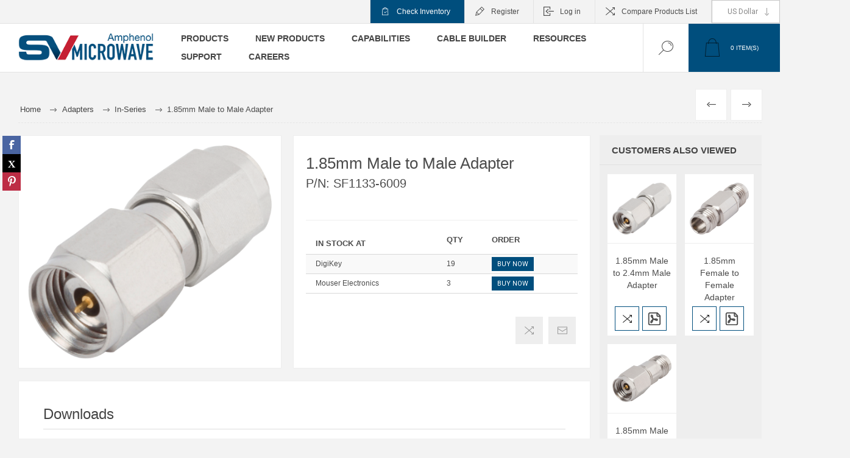

--- FILE ---
content_type: text/html; charset=utf-8
request_url: https://www.svmicrowave.com/185mm-male-to-male-adapter
body_size: 22123
content:



<!DOCTYPE html>
<html lang="en"  class="html-product-details-page">
<head>
    <title>1.85mm Male to Male Adapter SF1133-6009 | SV Microwave</title>
    <meta http-equiv="Content-type" content="text/html;charset=UTF-8" />
    <meta name="description" content="Enhance your RF connections with SV Microwave&#x27;s 1.85mm Male to Male Adapter SF1133-6009. The best product for harsh environmental applications." />
    <meta name="keywords" content="1.85 mm, 1.85 mm Adapter, 1.85 mm Adapters, 1.85 mm In-Series Adapter, Threaded 1.85 mm In-Series Adapter,  Threaded In-Series Adapter, 1.85 mm In-Series Adapter, 1.85 mm Straight In-Series Adapter, SF1133-6009, 1.85mm Male to Male Adapter, 1.85 mm 65 GHz Adapter, 1.85 mm to 1.85 mm In-Series Adapter, 1.85 mm to 1.85 mm In-Series Adapter, 1.85 mm to 1.85 mm In-Series Adapter, 1.85 mm to 1.85 mm In" />
    <meta name="generator" content="nopCommerce" />
    <meta name="viewport" content="width=device-width, initial-scale=1.0, user-scalable=0, minimum-scale=1.0, maximum-scale=1.0" />
    <link rel="preload" as="font" href="/Themes/Pacific/Content/fonts/pacific.woff" crossorigin>
    <link rel="stylesheet" href="https://cdnjs.cloudflare.com/ajax/libs/font-awesome/6.0.0/css/all.min.css">

    <!-- Google Tag Manager -->
    <script>
        (function (w, d, s, l, i) {
            w[l] = w[l] || []; w[l].push({
                'gtm.start':
                    new Date().getTime(), event: 'gtm.js'
            }); var f = d.getElementsByTagName(s)[0],
                j = d.createElement(s), dl = l != 'dataLayer' ? '&l=' + l : ''; j.async = true; j.src =
                    'https://www.googletagmanager.com/gtm.js?id=' + i + dl; f.parentNode.insertBefore(j, f);
        })(window, document, 'script', 'dataLayer', 'GTM-N4ZS88L');</script>
    <!-- End Google Tag Manager -->
    <!-- Start of  SocialIntents script -->
    <!-- End of  SocialIntents script -->
    <link href="https://fonts.googleapis.com/css2?family=Roboto:wght@300;400;700&display=swap" rel="stylesheet">
    <script type="application/ld+json">
{
  "@context": "https://schema.org",
  "@graph": [
    {
      "@type": "Organization",
      "name": "SV Microwave",
      "url": "https://www.svmicrowave.com/",
      "logo": {
        "@type": "ImageObject",
        "url": "https://www.svmicrowave.com/images/thumbs/0020024_logo_0.png"
      },
      "sameAs": [
        "https://www.linkedin.com/company/sv-microwave/",
        "https://www.youtube.com/channel/UCsEwoJznNNyPNScLZguLZHA",
        "https://www.instagram.com/sv_micro/",
        "https://www.facebook.com/svmicro/",
        "https://x.com/SVMicrowave"
      ],
      "contactPoint": {
        "@type": "ContactPoint",
        "telephone": "+1-561-840-1800",
        "contactType": "Customer Service"
      }
    },
    {
      "@type": "WebSite",
      "url": "https://www.svmicrowave.com/",
      "name": "SV Microwave, Inc",
      "description": "SV Microwave offers high-performance RF and Microwave interconnects for various applications. Our top-quality products include Connectors, Cable Assemblies, Adapters, NanoRF Products, Tools, and Terminations. These are ideal for Mil-Aero, Testing & Instrumentation, Embedded Systems, Communications, Quantum Computing, Space, Prototyping, and more."
    }
  ]
}
</script>

<script type="application/ld+json">[{"@context":"https://schema.org","@type":"Product","name":"1.85mm Male to Male Adapter SF1133-6009","image":{"@type":"ImageObject","url":"https://www.svmicrowave.com/images/thumbs/0025615_185mm-male-to-male-adapter_450.png","name":"1.85mm Male to Male Adapter, SF1133-6009","alternateName":"1.85mm Male to Male Adapter, SF1133-6009"},"description":"Enhance your RF connections with SV Microwave's 1.85mm Male to Male Adapter SF1133-6009. The best product for harsh environmental applications.","isRelatedTo":[],"sku":"SF1133-6009","offers":{"@type":"Offer","availability":"OutOfStock","price":"0.00","priceCurrency":"USD"}},{"@context":"https://schema.org","@type":"BreadcrumbList","itemListElement":[{"@type":"ListItem","position":1,"item":{"id":"https://www.svmicrowave.com/","name":"Home"}},{"@type":"ListItem","position":2,"item":{"id":"https://www.svmicrowave.com/adapters","name":"Adapters"}},{"@type":"ListItem","position":3,"item":{"id":"https://www.svmicrowave.com/in-series","name":"In-Series"}},{"@type":"ListItem","position":4,"item":{"id":"https://www.svmicrowave.com/185mm-male-to-male-adapter","name":"1.85mm Male to Male Adapter"}}]}]</script>
<meta property="og:type" content="product" />
<meta property="og:title" content="1.85mm Male to Male Adapter" />
<meta property="og:description" content="Enhance your RF connections with SV Microwave&#x27;s 1.85mm Male to Male Adapter SF1133-6009. The best product for harsh environmental applications." />
<meta property="og:image" content="https://www.svmicrowave.com/images/thumbs/0025615_185mm-male-to-male-adapter_450.png" />
<meta property="og:image:url" content="https://www.svmicrowave.com/images/thumbs/0025615_185mm-male-to-male-adapter_450.png" />
<meta property="og:url" content="https://www.svmicrowave.com/185mm-male-to-male-adapter" />
<meta property="og:site_name" content="SV Microwave" />
<meta property="twitter:card" content="summary" />
<meta property="twitter:site" content="SV Microwave" />
<meta property="twitter:title" content="1.85mm Male to Male Adapter" />
<meta property="twitter:description" content="Enhance your RF connections with SV Microwave&#x27;s 1.85mm Male to Male Adapter SF1133-6009. The best product for harsh environmental applications." />
<meta property="twitter:image" content="https://www.svmicrowave.com/images/thumbs/0025615_185mm-male-to-male-adapter_450.png" />
<meta property="twitter:url" content="https://www.svmicrowave.com/185mm-male-to-male-adapter" />

    


    

<style>

    .product-details-page .full-description {
        display: none;
    }
    .product-details-page .ui-tabs .full-description {
        display: block;
    }
    .product-details-page .tabhead-full-description {
        display: none;
    }
    

    .product-details-page .product-specs-box {
        display: none;
    }
    .product-details-page .ui-tabs .product-specs-box {
        display: block;
    }
    .product-details-page .ui-tabs .product-specs-box .title {
        display: none;
    }
    
</style>
    



    <link href="/Themes/Pacific/Content/css/blue-theme-plugins.css" rel="stylesheet" type="text/css" />
<link href="/Themes/Pacific/Content/css/blue-theme.css" rel="stylesheet" type="text/css" />
<link href="/Themes/Pacific/Content/css/styles.css" rel="stylesheet" type="text/css" />
<link href="/Themes/Pacific/Content/css/footable.css" rel="stylesheet" type="text/css" />
<link href="/Themes/Pacific/Content/css/mobile.css" rel="stylesheet" type="text/css" />
<link href="/Themes/Pacific/Content/css/480.css" rel="stylesheet" type="text/css" />
<link href="/Themes/Pacific/Content/css/768.css" rel="stylesheet" type="text/css" />
<link href="/Themes/Pacific/Content/css/1260.css" rel="stylesheet" type="text/css" />
<link href="/Themes/Pacific/Content/css/1500.css" rel="stylesheet" type="text/css" />
<link href="/Themes/Pacific/Content/css/1800.css" rel="stylesheet" type="text/css" />
<link href="/Plugins/SevenSpikes.Core/Styles/slick-slider-1.6.0.css" rel="stylesheet" type="text/css" />
<link href="/Plugins/SevenSpikes.Core/Styles/perfect-scrollbar.min.css" rel="stylesheet" type="text/css" />
<link href="/Plugins/SevenSpikes.Nop.Plugins.PrevNextProduct/Themes/Pacific/Content/prevnextproduct.css" rel="stylesheet" type="text/css" />
<link href="/lib_npm/magnific-popup/magnific-popup.css" rel="stylesheet" type="text/css" />
<link href="/Plugins/SevenSpikes.Nop.Plugins.Attachments/Styles/common.css" rel="stylesheet" type="text/css" />
<link href="/Plugins/SevenSpikes.Nop.Plugins.Attachments/Themes/DefaultClean/Content/Attachments.css" rel="stylesheet" type="text/css" />
<link href="/Plugins/Widgets.DynamicForm/Content/style.css" rel="stylesheet" type="text/css" />
<link href="/Plugins/SevenSpikes.Nop.Plugins.NopQuickTabs/Themes/Pacific/Content/QuickTabs.css" rel="stylesheet" type="text/css" />
<link href="/Plugins/SevenSpikes.Nop.Plugins.MegaMenu/Themes/Pacific/Content/MegaMenu.css" rel="stylesheet" type="text/css" />
<link href="/Plugins/SevenSpikes.Nop.Plugins.InstantSearch/Themes/Pacific/Content/InstantSearch.css" rel="stylesheet" type="text/css" />
<link href="/Plugins/SevenSpikes.Nop.Plugins.ProductRibbons/Styles/Ribbons.common.css" rel="stylesheet" type="text/css" />
<link href="/Plugins/SevenSpikes.Nop.Plugins.ProductRibbons/Themes/Pacific/Content/Ribbons.css" rel="stylesheet" type="text/css" />
<link href="/Themes/Pacific/Content/css/theme.custom-1.css?v=67" rel="stylesheet" type="text/css" />

    <script src="/lib_npm/magnific-popup/jquery.magnific-popup.min.js"></script>
<script src="/js/leadforensics.js"></script>

    <link rel="canonical" href="https://www.svmicrowave.com/185mm-male-to-male-adapter" />

    
    
    <link rel="shortcut icon" href="/icons/icons_0/SV Microwave LOGO_SV Only_200x200.ico">
    <script>window.productSku = 'SF1133-6009'; window.productType = 'Adapters'</script>



                              <script>!function(e){var n="https://s.go-mpulse.net/boomerang/";if("False"=="True")e.BOOMR_config=e.BOOMR_config||{},e.BOOMR_config.PageParams=e.BOOMR_config.PageParams||{},e.BOOMR_config.PageParams.pci=!0,n="https://s2.go-mpulse.net/boomerang/";if(window.BOOMR_API_key="YSU2T-XHAAT-5GGAA-47HL9-YB2WJ",function(){function e(){if(!o){var e=document.createElement("script");e.id="boomr-scr-as",e.src=window.BOOMR.url,e.async=!0,i.parentNode.appendChild(e),o=!0}}function t(e){o=!0;var n,t,a,r,d=document,O=window;if(window.BOOMR.snippetMethod=e?"if":"i",t=function(e,n){var t=d.createElement("script");t.id=n||"boomr-if-as",t.src=window.BOOMR.url,BOOMR_lstart=(new Date).getTime(),e=e||d.body,e.appendChild(t)},!window.addEventListener&&window.attachEvent&&navigator.userAgent.match(/MSIE [67]\./))return window.BOOMR.snippetMethod="s",void t(i.parentNode,"boomr-async");a=document.createElement("IFRAME"),a.src="about:blank",a.title="",a.role="presentation",a.loading="eager",r=(a.frameElement||a).style,r.width=0,r.height=0,r.border=0,r.display="none",i.parentNode.appendChild(a);try{O=a.contentWindow,d=O.document.open()}catch(_){n=document.domain,a.src="javascript:var d=document.open();d.domain='"+n+"';void(0);",O=a.contentWindow,d=O.document.open()}if(n)d._boomrl=function(){this.domain=n,t()},d.write("<bo"+"dy onload='document._boomrl();'>");else if(O._boomrl=function(){t()},O.addEventListener)O.addEventListener("load",O._boomrl,!1);else if(O.attachEvent)O.attachEvent("onload",O._boomrl);d.close()}function a(e){window.BOOMR_onload=e&&e.timeStamp||(new Date).getTime()}if(!window.BOOMR||!window.BOOMR.version&&!window.BOOMR.snippetExecuted){window.BOOMR=window.BOOMR||{},window.BOOMR.snippetStart=(new Date).getTime(),window.BOOMR.snippetExecuted=!0,window.BOOMR.snippetVersion=12,window.BOOMR.url=n+"YSU2T-XHAAT-5GGAA-47HL9-YB2WJ";var i=document.currentScript||document.getElementsByTagName("script")[0],o=!1,r=document.createElement("link");if(r.relList&&"function"==typeof r.relList.supports&&r.relList.supports("preload")&&"as"in r)window.BOOMR.snippetMethod="p",r.href=window.BOOMR.url,r.rel="preload",r.as="script",r.addEventListener("load",e),r.addEventListener("error",function(){t(!0)}),setTimeout(function(){if(!o)t(!0)},3e3),BOOMR_lstart=(new Date).getTime(),i.parentNode.appendChild(r);else t(!1);if(window.addEventListener)window.addEventListener("load",a,!1);else if(window.attachEvent)window.attachEvent("onload",a)}}(),"".length>0)if(e&&"performance"in e&&e.performance&&"function"==typeof e.performance.setResourceTimingBufferSize)e.performance.setResourceTimingBufferSize();!function(){if(BOOMR=e.BOOMR||{},BOOMR.plugins=BOOMR.plugins||{},!BOOMR.plugins.AK){var n=""=="true"?1:0,t="",a="aod7jsyxfuxne2lzgn3q-f-d70f5d5f2-clientnsv4-s.akamaihd.net",i="false"=="true"?2:1,o={"ak.v":"39","ak.cp":"1740431","ak.ai":parseInt("1136999",10),"ak.ol":"0","ak.cr":8,"ak.ipv":4,"ak.proto":"h2","ak.rid":"687fcb7","ak.r":47370,"ak.a2":n,"ak.m":"dscb","ak.n":"essl","ak.bpcip":"3.135.244.0","ak.cport":53588,"ak.gh":"23.208.24.82","ak.quicv":"","ak.tlsv":"tls1.3","ak.0rtt":"","ak.0rtt.ed":"","ak.csrc":"-","ak.acc":"","ak.t":"1769550711","ak.ak":"hOBiQwZUYzCg5VSAfCLimQ==EYooKilRp8XuIYFEtYYXweS9wPJ88AA0tDUdssgYC0NAxsrDGn/PTVFLdFRg1hjiPeIpaoh/2ANZm/[base64]/B3znDw1wMPOE7T281NUWGxPC+PyeEavATHp9udGXgwPz2rs7ni+Yw3BY2rI=","ak.pv":"1","ak.dpoabenc":"","ak.tf":i};if(""!==t)o["ak.ruds"]=t;var r={i:!1,av:function(n){var t="http.initiator";if(n&&(!n[t]||"spa_hard"===n[t]))o["ak.feo"]=void 0!==e.aFeoApplied?1:0,BOOMR.addVar(o)},rv:function(){var e=["ak.bpcip","ak.cport","ak.cr","ak.csrc","ak.gh","ak.ipv","ak.m","ak.n","ak.ol","ak.proto","ak.quicv","ak.tlsv","ak.0rtt","ak.0rtt.ed","ak.r","ak.acc","ak.t","ak.tf"];BOOMR.removeVar(e)}};BOOMR.plugins.AK={akVars:o,akDNSPreFetchDomain:a,init:function(){if(!r.i){var e=BOOMR.subscribe;e("before_beacon",r.av,null,null),e("onbeacon",r.rv,null,null),r.i=!0}return this},is_complete:function(){return!0}}}}()}(window);</script></head>
<body class="product-details-page-body">
    <!-- Google Tag Manager (noscript) -->
    <noscript>
        <iframe src="https://www.googletagmanager.com/ns.html?id=GTM-N4ZS88L"
        height="0" width="0" style="display:none;visibility:hidden"></iframe>
    </noscript>
    <!-- End Google Tag Manager (noscript) -->
    


<div class="ajax-loading-block-window" style="display: none">
</div>
<div id="dialog-notifications-success" title="Notification" style="display:none;">
</div>
<div id="dialog-notifications-error" title="Error" style="display:none;">
</div>
<div id="dialog-notifications-warning" title="Warning" style="display:none;">
</div>
<div id="bar-notification" class="bar-notification-container" data-close="Close">
</div>



<!--[if lte IE 8]>
    <div style="clear:both;height:59px;text-align:center;position:relative;">
        <a href="http://www.microsoft.com/windows/internet-explorer/default.aspx" target="_blank">
            <img src="/Themes/Pacific/Content/img/ie_warning.jpg" height="42" width="820" alt="You are using an outdated browser. For a faster, safer browsing experience, upgrade for free today." />
        </a>
    </div>
<![endif]-->


<div class="master-wrapper-page">
    <div class="header">
    
    <div class="responsive-strip">
        <div class="responsive-logo-wrapper">
            



<a href="/" class="logo">


<img alt="SV Microwave" src="https://www.svmicro.com/images/thumbs/0020024_logo_0.png" /></a>
        </div>
    </div>
    <div class="header-upper">
        <div class="header-selectors-wrapper">
            
            

    <div class="currency-selector">
            <select id="customerCurrency" name="customerCurrency" onchange="setLocation(this.value);" aria-label="Currency selector"><option selected="selected" value="https://www.svmicrowave.com/changecurrency/1?returnUrl=%2F185mm-male-to-male-adapter">US Dollar</option>
<option value="https://www.svmicrowave.com/changecurrency/6?returnUrl=%2F185mm-male-to-male-adapter">Euro</option>
</select>
    </div>

            
            
        </div>
        <div class="header-links-wrapper">
            <div class="header-links">
                




<div class="hedar-links-item">
    <a href="https://app.mectronic.com/stck0fafdf60f7932603ca639fa2fc481893" class="ico-inventory">Check Inventory</a>
</div>

        <div class="hedar-links-item">
            <a href="/register?returnUrl=%2F185mm-male-to-male-adapter" class="ico-register">Register</a>
        </div>
    <div class="hedar-links-item">
        <a href="/login?returnUrl=%2F185mm-male-to-male-adapter" class="ico-login">Log in</a>
    </div>
    <div class="hedar-links-item">
        <a href="/compareproducts" class="ico-compare">Compare Products List</a>
    </div>



            </div>
        </div>
        
    </div>
    <div class="header-lower">
        <div class="header-logo">
            



<a href="/" class="logo">


<img alt="SV Microwave" src="https://www.svmicro.com/images/thumbs/0020024_logo_0.png" /></a>
        </div>
        <div class="header-menu">
            <div class="menu-button">
                <div class="menu-open" title="Menu">
                    <span class="menu-icon-line"></span>
                    <span class="menu-icon-line"></span>
                    <span class="menu-icon-line"></span>
                </div>
                <div class="menu-close" title="Close"></div>
            </div>
            <div class="menu-header">
                




<div class="hedar-links-item">
    <a href="https://app.mectronic.com/stck0fafdf60f7932603ca639fa2fc481893" class="ico-inventory">Check Inventory</a>
</div>

        <div class="hedar-links-item">
            <a href="/register?returnUrl=%2F185mm-male-to-male-adapter" class="ico-register">Register</a>
        </div>
    <div class="hedar-links-item">
        <a href="/login?returnUrl=%2F185mm-male-to-male-adapter" class="ico-login">Log in</a>
    </div>
    <div class="hedar-links-item">
        <a href="/compareproducts" class="ico-compare">Compare Products List</a>
    </div>



                
                

    <div class="currency-selector">
            <select id="customerCurrency" name="customerCurrency" onchange="setLocation(this.value);" aria-label="Currency selector"><option selected="selected" value="https://www.svmicrowave.com/changecurrency/1?returnUrl=%2F185mm-male-to-male-adapter">US Dollar</option>
<option value="https://www.svmicrowave.com/changecurrency/6?returnUrl=%2F185mm-male-to-male-adapter">Euro</option>
</select>
    </div>

                
            </div>
            <div class="menu-body">



    <ul class="mega-menu"
        data-isRtlEnabled="false"
        data-enableClickForDropDown="false">



<li class="has-sublist with-dropdown-in-grid .menu-container {     display: flex; justify-content: space-between; align-items: flex-start; flex-wrap: nowrap;    gap: 20px; }">
        <span class="with-subcategories single-item-categories labelfornextplusbutton">Products</span>

        <div class="dropdown categories fullWidth boxes-6">
            <div class="row-wrapper">
                <div class="row"><div class="box">
                <div class="title">
                        <a href="/connectors" title="Connectors"><span>Connectors</span></a>
                    </div>
                <div class="wrapper">
                    <div class="picture">
                        <a href="/connectors" title="Show products in category Connectors">
                            <img class="lazy" alt="Picture for category Connectors" src="[data-uri]" data-original="https://www.svmicro.com/images/thumbs/0026229_connectors_65.png" />
                        </a>
                    </div>
                        <ul class="subcategories">
                                <li class="subcategory-item">
                                    <a href="/cable-connectors" title="Cable"><span>Cable</span></a>
                                </li>
                                <li class="subcategory-item">
                                    <a href="/panel" title="Panel"><span>Panel</span></a>
                                </li>
                                <li class="subcategory-item">
                                    <a href="/pcb-connectors" title="PCB"><span>PCB</span></a>
                                </li>
                        </ul>
                </div>
                </div><div class="box">
                <div class="title">
                        <a href="/cable-assemblies" title="Cable Assemblies"><span>Cable Assemblies</span></a>
                    </div>
                <div class="wrapper">
                    <div class="picture">
                        <a href="/cable-assemblies" title="Show products in category Cable Assemblies">
                            <img class="lazy" alt="Picture for category Cable Assemblies" src="[data-uri]" data-original="https://www.svmicro.com/images/thumbs/0026230_cable-assemblies_65.png" />
                        </a>
                    </div>
                        <ul class="subcategories">
                                <li class="subcategory-item">
                                    <a href="/conformable" title="Conformable"><span>Conformable</span></a>
                                </li>
                                <li class="subcategory-item">
                                    <a href="/flexible-cable-assembly" title="Flexible"><span>Flexible</span></a>
                                </li>
                        </ul>
                </div>
                </div><div class="box">
                <div class="title">
                        <a href="/adapters" title="Adapters"><span>Adapters</span></a>
                    </div>
                <div class="wrapper">
                    <div class="picture">
                        <a href="/adapters" title="Show products in category Adapters">
                            <img class="lazy" alt="Picture for category Adapters" src="[data-uri]" data-original="https://www.svmicro.com/images/thumbs/0026232_adapters_65.png" />
                        </a>
                    </div>
                        <ul class="subcategories">
                                <li class="subcategory-item">
                                    <a href="/between-series" title="Between-Series"><span>Between-Series</span></a>
                                </li>
                                <li class="subcategory-item">
                                    <a href="/in-series" title="In-Series"><span>In-Series</span></a>
                                </li>
                                <li class="subcategory-item">
                                    <a href="/tee-series" title="Tee-Series"><span>Tee-Series</span></a>
                                </li>
                        </ul>
                </div>
                </div><div class="box">
                <div class="title">
                        <a href="/vita-solutions" title="VITA"><span>VITA</span></a>
                    </div>
                <div class="wrapper">
                    <div class="picture">
                        <a href="/vita-solutions" title="Show products in category VITA">
                            <img class="lazy" alt="Picture for category VITA" src="[data-uri]" data-original="https://www.svmicro.com/images/thumbs/0028346_vita_65.png" />
                        </a>
                    </div>
                        <ul class="subcategories">
                                <li class="subcategory-item">
                                    <a href="/vita-adapters" title="VITA Adapters"><span>VITA Adapters</span></a>
                                </li>
                                <li class="subcategory-item">
                                    <a href="/vita-contacts-connectors" title="Contacts and Connectors"><span>Contacts and Connectors</span></a>
                                </li>
                                <li class="subcategory-item">
                                    <a href="/vita-modules" title="Modules and Blocks"><span>Modules and Blocks</span></a>
                                </li>
                                <li class="subcategory-item">
                                    <a href="/vita-cable-assemblies" title="VITA Cable Assemblies"><span>VITA Cable Assemblies</span></a>
                                </li>
                                <li class="subcategory-item">
                                    <a href="/vita-tools" title="VITA Tools"><span>VITA Tools</span></a>
                                </li>
                        </ul>
                </div>
                </div><div class="box">
                <div class="title">
                        <a href="/components" title="Components"><span>Components</span></a>
                    </div>
                <div class="wrapper">
                    <div class="picture">
                        <a href="/components" title="Show products in category Components">
                            <img class="lazy" alt="Picture for category Components" src="[data-uri]" data-original="https://www.svmicro.com/images/thumbs/0026074_components_65.png" />
                        </a>
                    </div>
                        <ul class="subcategories">
                                <li class="subcategory-item">
                                    <a href="/attenuator" title="Attenuator"><span>Attenuator</span></a>
                                </li>
                                <li class="subcategory-item">
                                    <a href="/short" title="Short"><span>Short</span></a>
                                </li>
                                <li class="subcategory-item">
                                    <a href="/termination" title="Termination"><span>Termination</span></a>
                                </li>
                                <li class="subcategory-item">
                                    <a href="/low-pass-filter" title="Filter"><span>Filter</span></a>
                                </li>
                        </ul>
                </div>
                </div><div class="box">
                <div class="title">
                        <a href="/tool" title="Tools"><span>Tools</span></a>
                    </div>
                <div class="wrapper">
                    <div class="picture">
                        <a href="/tool" title="Show products in category Tools">
                            <img class="lazy" alt="Picture for category Tools" src="[data-uri]" data-original="https://www.svmicro.com/images/thumbs/0028340_tools_65.png" />
                        </a>
                    </div>
                        <ul class="subcategories">
                                <li class="subcategory-item">
                                    <a href="/tools" title="Removal Tools"><span>Removal Tools</span></a>
                                </li>
                        </ul>
                </div>
                </div></div>
            </div>

        </div>
</li>

<li class=" ">
    
    <a href="/new-products" class="" title="New Products" ><span> New Products</span></a>

</li>



<li class=" ">
    
    <a href="/capabilities-page" class="" title="Capabilities" ><span> Capabilities</span></a>

</li>



<li class=" ">
    
    <a href="/cable-builder" class="" title="Cable Builder" ><span> Cable Builder</span></a>

</li>



<li class=" has-sublist">
    
    <a href="#" class="with-subcategories" title="Resources" ><span> Resources</span></a>

        <div class="plus-button"></div>
        <div class="sublist-wrap">
            <ul class="sublist">
                <li class="back-button">
                    <span>Back</span>
                </li>


<li class=" ">
    
    <a href="/aboutus" class="" title="About Us" ><span> About Us</span></a>

</li>



<li class=" ">
    
    <a href="/application-notes" class="" title="Application Notes" ><span> Application Notes</span></a>

</li>



<li class=" ">
    
    <a href="/markets-served" class="" title="Markets" ><span> Markets</span></a>

</li>



<li class=" ">
    
    <a href="/catalogs" class="" title="Catalogs" ><span> Catalogs</span></a>

</li>



<li class=" ">
    
    <a href="/locations" class="" title="Locations" ><span> Locations</span></a>

</li>



<li class=" ">
    
    <a href="https://www.svmicrowave.com/videos" class="" title="Videos" ><span> Videos</span></a>

</li>



<li class=" ">
    
    <a href="/rf-series" class="" title="RF Series " ><span> RF Series </span></a>

</li>



<li class=" ">
    
    <a href="/news" class="" title="News" ><span> News</span></a>

</li>

            </ul>
        </div>
</li>



<li class=" has-sublist">
    
    <a href="#" class="with-subcategories" title="Support" ><span> Support</span></a>

        <div class="plus-button"></div>
        <div class="sublist-wrap">
            <ul class="sublist">
                <li class="back-button">
                    <span>Back</span>
                </li>


<li class=" ">
    
    <a href="/representatives" class="" title="Representatives" ><span> Representatives</span></a>

</li>



<li class=" ">
    
    <a href="/manufacturer/all" class="" title="Distributors" ><span> Distributors</span></a>

</li>



<li class=" ">
    
    <a href="/frequently-asked-questions" class="" title="Frequently Asked Questions" ><span> Frequently Asked Questions</span></a>

</li>



<li class=" ">
    
    <a href="/contactus" class="" title="Contact Us" ><span> Contact Us</span></a>

</li>



<li class=" ">
    
    <a href="/quality-assurance-at-sv" class="" title="Quality Assurance at SV" ><span> Quality Assurance at SV</span></a>

</li>

            </ul>
        </div>
</li>



<li class=" ">
    
    <a href="https://svmicrowave.applytojob.com/" class="" title="Careers" ><span> Careers</span></a>

</li>


        
    </ul>
    <div class="menu-title"><span>Menu</span></div>
    <ul class="mega-menu-responsive">


<li class="has-sublist .menu-container {     display: flex; justify-content: space-between; align-items: flex-start; flex-wrap: nowrap;    gap: 20px; }">

        <span class="with-subcategories single-item-categories labelfornextplusbutton">Products</span>

        <div class="plus-button"></div>
        <div class="sublist-wrap">
            <ul class="sublist">
                <li class="back-button">
                    <span>Back</span>
                </li>
                
        <li class="has-sublist">
            <a href="/connectors" title="Connectors" class="with-subcategories"><span>Connectors</span></a>
            <div class="plus-button"></div>
            <div class="sublist-wrap">
                <ul class="sublist">
                    <li class="back-button">
                        <span>Back</span>
                    </li>
                    
        <li>
            <a class="lastLevelCategory" href="/cable-connectors" title="Cable"><span>Cable</span></a>
        </li>
        <li>
            <a class="lastLevelCategory" href="/panel" title="Panel"><span>Panel</span></a>
        </li>
        <li>
            <a class="lastLevelCategory" href="/pcb-connectors" title="PCB"><span>PCB</span></a>
        </li>


                </ul>
            </div>
        </li>
        <li class="has-sublist">
            <a href="/cable-assemblies" title="Cable Assemblies" class="with-subcategories"><span>Cable Assemblies</span></a>
            <div class="plus-button"></div>
            <div class="sublist-wrap">
                <ul class="sublist">
                    <li class="back-button">
                        <span>Back</span>
                    </li>
                    
        <li>
            <a class="lastLevelCategory" href="/conformable" title="Conformable"><span>Conformable</span></a>
        </li>
        <li>
            <a class="lastLevelCategory" href="/flexible-cable-assembly" title="Flexible"><span>Flexible</span></a>
        </li>


                </ul>
            </div>
        </li>
        <li class="has-sublist">
            <a href="/adapters" title="Adapters" class="with-subcategories"><span>Adapters</span></a>
            <div class="plus-button"></div>
            <div class="sublist-wrap">
                <ul class="sublist">
                    <li class="back-button">
                        <span>Back</span>
                    </li>
                    
        <li>
            <a class="lastLevelCategory" href="/between-series" title="Between-Series"><span>Between-Series</span></a>
        </li>
        <li>
            <a class="lastLevelCategory" href="/in-series" title="In-Series"><span>In-Series</span></a>
        </li>
        <li>
            <a class="lastLevelCategory" href="/tee-series" title="Tee-Series"><span>Tee-Series</span></a>
        </li>


                </ul>
            </div>
        </li>
        <li class="has-sublist">
            <a href="/vita-solutions" title="VITA" class="with-subcategories"><span>VITA</span></a>
            <div class="plus-button"></div>
            <div class="sublist-wrap">
                <ul class="sublist">
                    <li class="back-button">
                        <span>Back</span>
                    </li>
                    
        <li>
            <a class="lastLevelCategory" href="/vita-adapters" title="VITA Adapters"><span>VITA Adapters</span></a>
        </li>
        <li>
            <a class="lastLevelCategory" href="/vita-contacts-connectors" title="Contacts and Connectors"><span>Contacts and Connectors</span></a>
        </li>
        <li>
            <a class="lastLevelCategory" href="/vita-modules" title="Modules and Blocks"><span>Modules and Blocks</span></a>
        </li>
        <li>
            <a class="lastLevelCategory" href="/vita-cable-assemblies" title="VITA Cable Assemblies"><span>VITA Cable Assemblies</span></a>
        </li>
        <li>
            <a class="lastLevelCategory" href="/vita-tools" title="VITA Tools"><span>VITA Tools</span></a>
        </li>


                </ul>
            </div>
        </li>
        <li class="has-sublist">
            <a href="/components" title="Components" class="with-subcategories"><span>Components</span></a>
            <div class="plus-button"></div>
            <div class="sublist-wrap">
                <ul class="sublist">
                    <li class="back-button">
                        <span>Back</span>
                    </li>
                    
        <li>
            <a class="lastLevelCategory" href="/attenuator" title="Attenuator"><span>Attenuator</span></a>
        </li>
        <li>
            <a class="lastLevelCategory" href="/short" title="Short"><span>Short</span></a>
        </li>
        <li>
            <a class="lastLevelCategory" href="/termination" title="Termination"><span>Termination</span></a>
        </li>
        <li>
            <a class="lastLevelCategory" href="/low-pass-filter" title="Filter"><span>Filter</span></a>
        </li>


                </ul>
            </div>
        </li>
        <li class="has-sublist">
            <a href="/tool" title="Tools" class="with-subcategories"><span>Tools</span></a>
            <div class="plus-button"></div>
            <div class="sublist-wrap">
                <ul class="sublist">
                    <li class="back-button">
                        <span>Back</span>
                    </li>
                    
        <li>
            <a class="lastLevelCategory" href="/tools" title="Removal Tools"><span>Removal Tools</span></a>
        </li>


                </ul>
            </div>
        </li>

            </ul>
        </div>

</li>

<li class=" ">
    
    <a href="/new-products" class="" title="New Products" ><span> New Products</span></a>

</li>



<li class=" ">
    
    <a href="/capabilities-page" class="" title="Capabilities" ><span> Capabilities</span></a>

</li>



<li class=" ">
    
    <a href="/cable-builder" class="" title="Cable Builder" ><span> Cable Builder</span></a>

</li>



<li class=" has-sublist">
    
    <a href="#" class="with-subcategories" title="Resources" ><span> Resources</span></a>

        <div class="plus-button"></div>
        <div class="sublist-wrap">
            <ul class="sublist">
                <li class="back-button">
                    <span>Back</span>
                </li>


<li class=" ">
    
    <a href="/aboutus" class="" title="About Us" ><span> About Us</span></a>

</li>



<li class=" ">
    
    <a href="/application-notes" class="" title="Application Notes" ><span> Application Notes</span></a>

</li>



<li class=" ">
    
    <a href="/markets-served" class="" title="Markets" ><span> Markets</span></a>

</li>



<li class=" ">
    
    <a href="/catalogs" class="" title="Catalogs" ><span> Catalogs</span></a>

</li>



<li class=" ">
    
    <a href="/locations" class="" title="Locations" ><span> Locations</span></a>

</li>



<li class=" ">
    
    <a href="https://www.svmicrowave.com/videos" class="" title="Videos" ><span> Videos</span></a>

</li>



<li class=" ">
    
    <a href="/rf-series" class="" title="RF Series " ><span> RF Series </span></a>

</li>



<li class=" ">
    
    <a href="/news" class="" title="News" ><span> News</span></a>

</li>

            </ul>
        </div>
</li>



<li class=" has-sublist">
    
    <a href="#" class="with-subcategories" title="Support" ><span> Support</span></a>

        <div class="plus-button"></div>
        <div class="sublist-wrap">
            <ul class="sublist">
                <li class="back-button">
                    <span>Back</span>
                </li>


<li class=" ">
    
    <a href="/representatives" class="" title="Representatives" ><span> Representatives</span></a>

</li>



<li class=" ">
    
    <a href="/manufacturer/all" class="" title="Distributors" ><span> Distributors</span></a>

</li>



<li class=" ">
    
    <a href="/frequently-asked-questions" class="" title="Frequently Asked Questions" ><span> Frequently Asked Questions</span></a>

</li>



<li class=" ">
    
    <a href="/contactus" class="" title="Contact Us" ><span> Contact Us</span></a>

</li>



<li class=" ">
    
    <a href="/quality-assurance-at-sv" class="" title="Quality Assurance at SV" ><span> Quality Assurance at SV</span></a>

</li>

            </ul>
        </div>
</li>



<li class=" ">
    
    <a href="https://svmicrowave.applytojob.com/" class="" title="Careers" ><span> Careers</span></a>

</li>


        
    </ul>
            </div>
        </div>
        <div class="search-box store-search-box">
            <form method="get" id="small-search-box-form" action="/filterSearch">
        <input type="text" class="search-box-text" id="small-searchterms" autocomplete="off" name="q" placeholder="Search" aria-label="Search" />



<input type="hidden" class="instantSearchResourceElement"
       data-highlightFirstFoundElement="false"
       data-minKeywordLength="2"
       data-defaultProductSortOption="0"
       data-instantSearchUrl="/instantSearchFor"
       data-searchPageUrl="/filterSearch"
       data-searchInProductDescriptions="true"
       data-numberOfVisibleProducts="6"
       data-noResultsResourceText="No data found.  You can search for pages from the search page."/>

        <button type="submit" class="button-1 search-box-button">Search</button>
            
</form>
            <div class="search-box-opener">Search</div>
        </div>
        <div class="header-flyout-cart">
            <div class="mobile-flyout-cart-toggle" title="Close">
                <span class="first"></span>
                <span class="second"></span>
            </div>
            
<div class="flyout-cart-wrapper" data-flyoutCartUrl="/PacificTheme/FlyoutShoppingCart">
    <div id="topcartlink" class="flyout-cart-link" title="Shopping cart">
        <a href="/cart" class="ico-cart no-items-in-cart">
            <span class="cart-qty-number-mobile">0</span>
            <span class="cart-qty-number-desktop"><strong>0</strong> item(s)</span>
            <span class="cart-qty sub-total"></span>
        </a>        
    </div>
    <div id="flyout-cart" class="flyout-cart">
        <div class="mini-shopping-cart">
            <div class="count no-items-in-cart">
You have no items in your shopping cart.            </div>
        </div>
    </div>
</div>
        </div>
    </div>
    
</div>
    
    <div class="overlayOffCanvas"></div>
    <div class="master-wrapper-content">
        


<div id="product-ribbon-info" data-productid="2922"
     data-productboxselector=".product-item, .item-holder"
     data-productboxpicturecontainerselector=".picture, .item-picture"
     data-productpagepicturesparentcontainerselector=".product-essential"
     data-productpagebugpicturecontainerselector=".picture"
     data-retrieveproductribbonsurl="/RetrieveProductRibbons">
</div>
        
        <div class="master-column-wrapper">
            


<div class="center-1">
    
    


<div class="page product-details-page product-page-layout-one">
    <div class="page-body">
        
        <div class="product-details-top">
                <div class="breadcrumb">
            <ul itemscope itemtype="http://schema.org/BreadcrumbList">
                
                <li>
                    <span>
                        <a href="/">
                            <span>Home</span>
                        </a>
                    </span>
                    <span class="delimiter">/</span>
                </li>
                    <li itemprop="itemListElement" itemscope itemtype="http://schema.org/ListItem">
                        <a href="/adapters" itemprop="item">
                            <span itemprop="name">Adapters</span>
                        </a>
                        <span class="delimiter">/</span>
                        <meta itemprop="position" content="1" />
                    </li>
                    <li itemprop="itemListElement" itemscope itemtype="http://schema.org/ListItem">
                        <a href="/in-series" itemprop="item">
                            <span itemprop="name">In-Series</span>
                        </a>
                        <span class="delimiter">/</span>
                        <meta itemprop="position" content="2" />
                    </li>
                
                <li itemprop="itemListElement" itemscope itemtype="http://schema.org/ListItem">
                    <strong class="current-item" itemprop="name">1.85mm Male to Male Adapter</strong>
                    <span itemprop="item" itemscope itemtype="http://schema.org/Thing" 
                          id="/185mm-male-to-male-adapter">
                    </span>
                    <meta itemprop="position" content="3" />
                    
                </li>
            </ul>
    </div>

            <div class="prev-next-product">
        <div class="previous-product">
            <a href="/185mm-male-to-female-adapter" title="1.85mm Male to Female Adapt..."><span class="previous-product-label">Previous</span><span class="previous-product-title">1.85mm Male to Female Adapt...</span></a>
        </div>

        <div class="next-product">
            <a href="/24mm-female-to-female-adapter" title="2.4mm Female to Female Adap..."><span class="next-product-label">Next</span><span class="next-product-title">2.4mm Female to Female Adap...</span></a>
        </div>
</div>
        </div>



        <div class="product-content-wrapper" data-productid="2922">
            <div class="product-essential">
                
                <div class="equalizer-box">
                    <form method="post" id="product-details-form" action="/185mm-male-to-male-adapter">



<!--Microdata-->
<div  itemscope itemtype="http://schema.org/Product">
    <meta itemprop="name" content="1.85mm Male to Male Adapter" />
    <meta itemprop="sku" content="SF1133-6009" />
    <meta itemprop="gtin" />
    <meta itemprop="mpn" />
    <meta itemprop="description" content="1.85mm Adapters SF1133-6009" />
    <meta itemprop="image" content="https://www.svmicrowave.com/images/thumbs/0025615_185mm-male-to-male-adapter_450.png" />
    <div itemprop="offers" itemscope itemtype="http://schema.org/Offer">
        <meta itemprop="url" content="https://www.svmicrowave.com/185mm-male-to-male-adapter" />
        <meta itemprop="price" content="0.00" />
        <meta itemprop="priceCurrency" content="USD" />
        <meta itemprop="priceValidUntil" />
        <meta itemprop="availability" content="http://schema.org/InStock" />
    </div>
    <div itemprop="review" itemscope itemtype="http://schema.org/Review">
        <meta itemprop="author" content="ALL" />
        <meta itemprop="url" content="/productreviews/2922" />
        <div itemprop="reviewRating" itemscope itemtype="http://schema.org/Rating">
            <span hidden="hidden" itemprop="ratingValue" >5</span>
        </div>
    </div>
</div>
                        <div class="gallery-wrapper equalize">
                                <!--product pictures-->


<div class="gallery">
    
        <div class="picture">

                <div class="product-image-holder">
                    <img alt="1.85mm Male to Male Adapter, SF1133-6009" src="https://www.svmicrowave.com/images/thumbs/0025615_185mm-male-to-male-adapter_450.png" title="1.85mm Male to Male Adapter, SF1133-6009" id="main-product-img-2922" />
                    <div id="stl_cont" style="width:500px;height:500px;margin:0 auto;" hidden="hidden"></div>

                </div>
        </div>
    


</div>
                            



<div class="product-social-buttons">
    <ul class="product-social-sharing">
        <li>
            <!-- Facebook -->
            <a class="facebook" title="Share on Facebook" href="javascript:openShareWindow('http://www.facebook.com/sharer.php?u=https://www.svmicrowave.com/185mm-male-to-male-adapter')">Share on Facebook</a>
        </li>
        <li>
            <!-- Twitter -->
            <a class="twitter" title="Share on Twitter" href="javascript:openShareWindow('http://twitter.com/share?url=https://www.svmicrowave.com/185mm-male-to-male-adapter')">Share on Twitter</a>
        </li>
        <li>
            <!-- Pinterest -->
            <a class="pinterest" title="Share on Pinterest" href="javascript:void((function()%7Bvar%20e=document.createElement('script');e.setAttribute('type','text/javascript');e.setAttribute('charset','UTF-8');e.setAttribute('src','https://assets.pinterest.com/js/pinmarklet.js?r='+Math.random()*99999999);document.body.appendChild(e)%7D)());">Share on Pinterest</a>
        </li>
    </ul>

    <script>
        function openShareWindow(url) {
            var winWidth = 520;
            var winHeight = 400;
            var winTop = (screen.height / 2) - (winHeight / 2);
            var winLeft = (screen.width / 2) - (winWidth / 2);

            window.open(url, 'sharer', 'top=' + winTop + ',left=' + winLeft + ',toolbar=0,status=0,width=' + winWidth + ',height=' + winHeight);
        }
    </script>
</div>

                        </div>
                        <div class="overview-wrapper equalize">
                            <div class="overview">
                                
                                


                                <!--SKU, MAN, GTIN, vendor-->


                                <div class="product-overview-top">

                                    <div class="product-name">
                                        <h1>
                                            1.85mm Male to Male Adapter
                                                <br />
                                                <span class="sku" >

                                                    <span class="label">P/N:</span>
                                                    <span class="value" id="sku-2922">SF1133-6009</span>
                                                </span>
                                        </h1>
                                    </div>
                                    <!--product reviews-->
                                    
                                </div>

                                <div class="short-description">
                                </div>

                                <!--price-->


                                <!--distributors stock check-->
                                <div id="mectronicStockList">
                                    

<div class="inventory">
    <div>
            <div>
                <strong>There currently isn't any inventory available in distribution. Please contact us to obtain this product.</strong>
            </div>
    </div>
</div>
                                </div>

                                <!--availability-->
                                

                                <!--delivery-->
                                

                                <!--estimate shipping-->
                                


                                <!--attributes-->

                                <!--gift card-->
                                <!--rental info-->
                                <div class="overview-buttons-wrapper">
                                    <!--wishlist, compare, email a friend-->
                                    <div class="overview-buttons">
                                        
                                            <div class="compare-products">
        <button type="button" class="button-2 add-to-compare-list-button" title="Add to compare list" onclick="AjaxCart.addproducttocomparelist('/compareproducts/add/2922');return false;">Add to compare list</button>
    </div>

                                            <div class="email-a-friend">
        <button type="button" class="button-2 email-a-friend-button" title="Email a friend" onclick="setLocation('/productemailafriend/2922')">Email a friend</button>
    </div>

                                        <!--sample download-->
                                        
                                        
                                    </div>
                                    <!--add to cart-->
                                    <div>
                                    </div>

                                </div>
                            </div>
                        </div>
                    <input name="__RequestVerificationToken" type="hidden" value="CfDJ8OreU1z1e1JNr5d5Q3JqDCjECszKUENdprJs_sY0BLjcio1ljcoRMf4vDCDCinOFODMrEcKOPp3K5-WCcrVHtx1spSkv7QGXoEpeT1K_zp8pHv5Yss2vd9fr1hW1Kn16UMLAnncRGcDQH_tPPp6wpyI" /></form>
                    <div class="file-attachements-wrapper">
                            <!-- Modal -->
<div id="videoModal" class="modal">
    <span class="close">&times;</span>
    <div class="modal-content">

        <div id="videoContainer"></div>
    </div>
</div>


    <div class="file-attachments">
        <div class="title">
            <strong>Downloads</strong>
        </div>
        <div class="attachments-content">
                <div class="attachment-category">
                    



<ul>
        <li>
                <a class="attachmentLink attachmentLinkImg" href="/Attachment/DownloadFile?downloadId=8210" title="Datasheet-SF1133-6009" data-videoembedcode="" target="_blank">
                    <img src="https://www.svmicrowave.com/images/thumbs/0020002_pdf-icon.png" alt="Datasheet" />
                </a>
            <a class="attachmentLink" href="/Attachment/DownloadFile?downloadId=8210" title="Datasheet-SF1133-6009" data-videoembedcode="" target="_blank">Datasheet</a>
        </li>
        <li>
                <a class="attachmentLink attachmentLinkImg" href="/Attachment/DownloadFile?downloadId=8211" title="CAD Model-SF1133-6009" data-videoembedcode="" target="_blank">
                    <img src="https://www.svmicrowave.com/images/thumbs/0020003_office-file-cad-red_icon@2x.png" alt="CAD Model" />
                </a>
            <a class="attachmentLink" href="/Attachment/DownloadFile?downloadId=8211" title="CAD Model-SF1133-6009" data-videoembedcode="" target="_blank">CAD Model</a>
        </li>
</ul>
                </div>
        </div>
    </div>

                    </div>

                </div>


    

    <div id="quickTabs" class="productTabs "
         data-ajaxEnabled="false"
         data-productReviewsAddNewUrl="/ProductTab/ProductReviewsTabAddNew/2922"
         data-productContactUsUrl="/ProductTab/ProductContactUsTabAddNew/2922"
         data-couldNotLoadTabErrorMessage="Couldn&#x27;t load this tab.">
        
<div class="productTabs-header">
    <ul>
            <li>
                <a href="#quickTab-specifications">Specifications</a>
            </li>
            <li>
                <a href="#quickTab-313">Compliance</a>
            </li>
            <li>
                <a href="#quickTab-contact_us">Contact Us</a>
            </li>
    </ul>
</div>
<div class="productTabs-body">
        <div id="quickTab-specifications">
            


    <div class="product-specs-box">
        <div class="title">
            <strong>Products specifications</strong>
        </div>
        <div class="table-wrapper">
            <table class="data-table">
                <thead>
                    <tr class="hidden-row">
                        <th width="25%"><span>Attribute name</span></th>
                        <th><span>Attribute value</span></th>
                    </tr>
                </thead>
                <tbody>
                                <tr  class="odd">
                                    <td class="spec-name">
                                        RF Series
                                    </td>
                                    <td class="spec-value">
1.85 mm                                    </td>
                                </tr>
                                <tr  class="even">
                                    <td class="spec-name">
                                        Gender
                                    </td>
                                    <td class="spec-value">
Plug (Male)                                    </td>
                                </tr>
                                <tr  class="odd">
                                    <td class="spec-name">
                                        Coupling
                                    </td>
                                    <td class="spec-value">
Threaded                                    </td>
                                </tr>
                                <tr  class="even">
                                    <td class="spec-name">
                                        Orientation (Body)
                                    </td>
                                    <td class="spec-value">
Straight                                    </td>
                                </tr>
                                <tr  class="odd">
                                    <td class="spec-name">
                                        Finish
                                    </td>
                                    <td class="spec-value">
Passivated                                    </td>
                                </tr>
                                <tr  class="even">
                                    <td class="spec-name">
                                        RF Series 2
                                    </td>
                                    <td class="spec-value">
1.85 mm                                    </td>
                                </tr>
                                <tr  class="odd">
                                    <td class="spec-name">
                                        Orientation 2 (Body)
                                    </td>
                                    <td class="spec-value">
Straight                                    </td>
                                </tr>
                                <tr  class="even">
                                    <td class="spec-name">
                                        Gender 2
                                    </td>
                                    <td class="spec-value">
Plug (Male)                                    </td>
                                </tr>
                                <tr>
                                    <td class="spec-group-name">
                                        Electrical
                                    </td>
                                </tr>
                                <tr  class="odd">
                                    <td class="spec-name">
                                        Frequency
                                    </td>
                                    <td class="spec-value">
65 GHz                                    </td>
                                </tr>
                                <tr  class="even">
                                    <td class="spec-name">
                                        Impedance
                                    </td>
                                    <td class="spec-value">
50 ohms                                    </td>
                                </tr>
                                <tr  class="odd">
                                    <td class="spec-name">
                                        Shielding Effectiveness
                                    </td>
                                    <td class="spec-value">
≥ -100 dB                                    </td>
                                </tr>
                                <tr  class="even">
                                    <td class="spec-name">
                                        Dielectric withstanding Voltage
                                    </td>
                                    <td class="spec-value">
500 VRMS                                    </td>
                                </tr>
                                <tr>
                                    <td class="spec-group-name">
                                        Mechanical
                                    </td>
                                </tr>
                                <tr  class="odd">
                                    <td class="spec-name">
                                        Mating Torque
                                    </td>
                                    <td class="spec-value">
5 - 7 in - lbs                                    </td>
                                </tr>
                                <tr  class="even">
                                    <td class="spec-name">
                                        Intermateability
                                    </td>
                                    <td class="spec-value">
2.4mm                                    </td>
                                </tr>
                                <tr  class="odd">
                                    <td class="spec-name">
                                        Mating Cycles
                                    </td>
                                    <td class="spec-value">
500                                    </td>
                                </tr>
                                <tr>
                                    <td class="spec-group-name">
                                        Environmental
                                    </td>
                                </tr>
                                <tr  class="odd">
                                    <td class="spec-name">
                                        Temperature Rating
                                    </td>
                                    <td class="spec-value">
-65&#176;C to +165&#176;C                                    </td>
                                </tr>
                                <tr  class="even">
                                    <td class="spec-name">
                                        Corrosion (salt spray)
                                    </td>
                                    <td class="spec-value">
MIL-STD-202, Method 101, Condition B                                    </td>
                                </tr>
                                <tr  class="odd">
                                    <td class="spec-name">
                                        Vibration
                                    </td>
                                    <td class="spec-value">
MIL-STD-202, Method 204, Condition D                                    </td>
                                </tr>
                                <tr  class="even">
                                    <td class="spec-name">
                                        Thermal Shock
                                    </td>
                                    <td class="spec-value">
MIL-STD-202, Method 107, Condition B                                    </td>
                                </tr>
                                <tr  class="odd">
                                    <td class="spec-name">
                                        Shock
                                    </td>
                                    <td class="spec-value">
MIL-STD-202, Method 213, Condition I                                    </td>
                                </tr>
                                <tr  class="even">
                                    <td class="spec-name">
                                        Moisture Resistance
                                    </td>
                                    <td class="spec-value">
MIL-STD-202, Method 106, Less Step 7B                                    </td>
                                </tr>
                                <tr  class="odd">
                                    <td class="spec-name">
                                        Barometric Pressure (Altitude)
                                    </td>
                                    <td class="spec-value">
MIL-STD-202, Method 105, Condition C, 70k Ft.                                    </td>
                                </tr>
                </tbody>
            </table>
        </div>
    </div>

        </div>
        <div id="quickTab-313">
            <div class="custom-tab">

   
<script src="https://kit.fontawesome.com/e5bbf5d5f0.js" crossorigin="anonymous"></script><div class="product-specs-box"><div class="table-wrapper"><table class="data-table"><tbody><tr style="vertical-align:top !important;"><td style="width:350px !important;" class="spec-name"> EU RoHS Directive 2011/65/EU </ td><td class="spec-value"><a class="attachmentLink" title="SF1133-6009_RoHS" href="/Attachment/DownloadFile?downloadId=12542" target="_blank" data-videoembedcode data-productcta="RoHS" data-productsku="SF1133-6009" data-producttype="Connectors"><i class="fa-duotone fa-download"></i> Yes, w/ Exemption 6C </a><p>These products comply with the substance restrictions of the Restriction on Hazardous Substances Directive 2011/65/EU (RoHS2). The RoHS2 Directive requires that certain electrical and electronic equipment products do not contain mercury, cadmium, hexavalent chromium, PBB, PBDE, lead, DEHP, BBP, DBP and DIBP above defined thresholds. Products indicated as compliant with exemption contain one or more of these substances above the prohibition thresholds, but are compliant by claiming one or more valid exemptions.</p></td></tr><tr style="vertical-align:top !important;"><td style="width:350px !important;" class="spec-name"> EU REACH Regulation (EC) No. 1907/2006 </ td><td class="spec-value"><a class="attachmentLink" title="SF1133-6009_REACH" href="/Attachment/DownloadFile?downloadId=13253" target="_blank" data-videoembedcode data-productcta="REACH" data-productsku="SF1133-6009" data-producttype="Connectors"><i class="fa-duotone fa-download"></i> SVHC > Threshold</a><p><p>These products contain one or more EU REACH Substances of Very High Concern (SVHC) > 0.1% by weight (1000 ppm). Details related to the SVHC are displayed.</p><p>REACH SVHC: LEAD, CAS #: 7439-92-1, PPM: 4000 </p><p>Use personal protective equipment as required. Do not eat, drink or smoke when using this product. Wash thoroughly after handling. Recycle if possible and dispose of the article by following all applicable governmental regulations relevant to your geographic location.</p></p></td></tr><tr><br /><br /><td class="spec-value" colspan="2"><p>This information is provided based on reasonable inquiry of our suppliers and represents our current actual knowledge based on the information they provided.</p><p>Please contact <a href="mailto:compliance@svmicro.com">compliance@svmicro.com</a> for any Compliance or Environmental related questions.</p><p><div style="width:350px !important;" class="spec-name"> Last Update: 1/27/2026 1:03:11 AM</div></p></td></tr></tbody></table></div></div>
</div>
        </div>
        <div id="quickTab-contact_us">
            

<div id="contact-us-tab" class="write-review">
    



<div class="dynamic-form-page">
                <div class="page-body">
                    

                    <form method="post" id="contact-page-11">
                        
                        <input type="hidden" id="widgetsName" name="widgetsName" value="contactus_top" />
                        <input type="hidden" id="formItemId" name="formItemId" value="11" />

                        <div class="ajax-loader">
                            <img src="/Plugins/Widgets.DynamicForm/Content/ajax-loader.gif" alt="Spinning Wheel; Your Submission is Loading" title="Your submission is loading" class="img-responsive" />
                        </div>
                        <div class="dynamic-form-content">
                            <div class="title">
                                <h3>Contact Us</h3>
                            </div>
                            <div id="message-success-11" class="form-message message-success"></div>
                            <div id="message-error-11" class="form-message message-error"></div>
                            <div class="dynamic-form-body">
                                <div class="short-description"><p>How can we help?</p></div>

                                    <div class="dynamic-form-attributes">
                                        <div class="attributes-name">
                                            <label><b>Email:</b></label>
                                                <span class="required">*</span>
                                                <span class="field-validation-valid" data-valmsg-for="dynamic_form_attribute_5"></span>
                                        </div>
                                        <div class="attributes-value">
                                                        <input required data-val=true name="dynamic_form_attribute_5" type="text" value="" class="textbox" id="dynamic_form_attribute_5" />
                                        </div>
                                    </div>
                                    <div class="dynamic-form-attributes">
                                        <div class="attributes-name">
                                            <label><b>Part Number:</b></label>
                                        </div>
                                        <div class="attributes-value">
                                                        <input  name="dynamic_form_attribute_9" type="text" value="" class="textbox" id="dynamic_form_attribute_9" />
                                        </div>
                                    </div>
                                    <div class="dynamic-form-attributes">
                                        <div class="attributes-name">
                                            <label><b>First Name:</b></label>
                                                <span class="required">*</span>
                                                <span class="field-validation-valid" data-valmsg-for="dynamic_form_attribute_81"></span>
                                        </div>
                                        <div class="attributes-value">
                                                        <input required data-val=true name="dynamic_form_attribute_81" type="text" value="" class="textbox" id="dynamic_form_attribute_81" />
                                        </div>
                                    </div>
                                    <div class="dynamic-form-attributes">
                                        <div class="attributes-name">
                                            <label><b>Last Name:</b></label>
                                                <span class="required">*</span>
                                                <span class="field-validation-valid" data-valmsg-for="dynamic_form_attribute_82"></span>
                                        </div>
                                        <div class="attributes-value">
                                                        <input required data-val=true name="dynamic_form_attribute_82" type="text" value="" class="textbox" id="dynamic_form_attribute_82" />
                                        </div>
                                    </div>
                                    <div class="dynamic-form-attributes">
                                        <div class="attributes-name">
                                            <label><b>Company:</b></label>
                                                <span class="required">*</span>
                                                <span class="field-validation-valid" data-valmsg-for="dynamic_form_attribute_83"></span>
                                        </div>
                                        <div class="attributes-value">
                                                        <input required data-val=true name="dynamic_form_attribute_83" type="text" value="" class="textbox" id="dynamic_form_attribute_83" />
                                        </div>
                                    </div>
                                    <div class="dynamic-form-attributes">
                                        <div class="attributes-name">
                                            <label><b>City:</b></label>
                                                <span class="required">*</span>
                                                <span class="field-validation-valid" data-valmsg-for="dynamic_form_attribute_84"></span>
                                        </div>
                                        <div class="attributes-value">
                                                        <input required data-val=true name="dynamic_form_attribute_84" type="text" value="" class="textbox" id="dynamic_form_attribute_84" />
                                        </div>
                                    </div>
                                    <div class="dynamic-form-attributes">
                                        <div class="attributes-name">
                                            <label><b>State:</b></label>
                                                <span class="required">*</span>
                                                <span class="field-validation-valid" data-valmsg-for="dynamic_form_attribute_85"></span>
                                        </div>
                                        <div class="attributes-value">
                                                        <select required data-val=true name="dynamic_form_attribute_85" id="dynamic_form_attribute_85">
                                                                <option value="No State">No State</option>
                                                                <option value="Alabama">Alabama</option>
                                                                <option value="Alaska">Alaska</option>
                                                                <option value="Arizona">Arizona</option>
                                                                <option value="Arkansas">Arkansas</option>
                                                                <option value="California">California</option>
                                                                <option value="Colorado">Colorado</option>
                                                                <option value="Connecticut">Connecticut</option>
                                                                <option value="Delaware">Delaware</option>
                                                                <option value="Florida">Florida</option>
                                                                <option value="Georgia">Georgia</option>
                                                                <option value="Hawaii">Hawaii</option>
                                                                <option value="Idaho">Idaho</option>
                                                                <option value="Illinois">Illinois</option>
                                                                <option value="Indiana">Indiana</option>
                                                                <option value="Iowa">Iowa</option>
                                                                <option value="Kansas">Kansas</option>
                                                                <option value="Kentucky">Kentucky</option>
                                                                <option value="Louisiana">Louisiana</option>
                                                                <option value="Maine">Maine</option>
                                                                <option value="Maryland">Maryland</option>
                                                                <option value="Massachusetts">Massachusetts</option>
                                                                <option value="Michigan">Michigan</option>
                                                                <option value="Minnesota">Minnesota</option>
                                                                <option value="Mississippi">Mississippi</option>
                                                                <option value="Missouri">Missouri</option>
                                                                <option value="Montana">Montana</option>
                                                                <option value="Nebraska">Nebraska</option>
                                                                <option value="Nevada">Nevada</option>
                                                                <option value="New Hampshire">New Hampshire</option>
                                                                <option value="New Jersey">New Jersey</option>
                                                                <option value="New Mexico">New Mexico</option>
                                                                <option value="New York">New York</option>
                                                                <option value="North Carolina">North Carolina</option>
                                                                <option value="North Dakota">North Dakota</option>
                                                                <option value="Ohio">Ohio</option>
                                                                <option value="Oklahoma">Oklahoma</option>
                                                                <option value="Oregon">Oregon</option>
                                                                <option value="Pennsylvania">Pennsylvania</option>
                                                                <option value="Rhode Island">Rhode Island</option>
                                                                <option value="South Carolina">South Carolina</option>
                                                                <option value="South Dakota">South Dakota</option>
                                                                <option value="Tennessee">Tennessee</option>
                                                                <option value="Texas">Texas</option>
                                                                <option value="Utah">Utah</option>
                                                                <option value="Vermont">Vermont</option>
                                                                <option value="Virginia">Virginia</option>
                                                                <option value="Washington">Washington</option>
                                                                <option value="West Virginia">West Virginia</option>
                                                                <option value="Wisconsin">Wisconsin</option>
                                                                <option value="Wyoming">Wyoming</option>
                                                                <option value="Washington DC">Washington DC</option>
                                                                <option value="Armed Forces Americas">Armed Forces Americas</option>
                                                                <option value="Armed Forces Europe">Armed Forces Europe</option>
                                                                <option value="Armed Forces Pacific">Armed Forces Pacific</option>
                                                                <option value="Alberta">Alberta</option>
                                                                <option value="British Columbia">British Columbia</option>
                                                                <option value="Manitoba">Manitoba</option>
                                                                <option value="New Brunswick">New Brunswick</option>
                                                                <option value="Newfoundland and Labrador">Newfoundland and Labrador</option>
                                                                <option value="Nova Scotia">Nova Scotia</option>
                                                                <option value="Ontario">Ontario</option>
                                                                <option value="Prince Edward Island">Prince Edward Island</option>
                                                                <option value="Quebec">Quebec</option>
                                                                <option value="Saskatchewan">Saskatchewan</option>
                                                        </select>
                                        </div>
                                    </div>
                                    <div class="dynamic-form-attributes">
                                        <div class="attributes-name">
                                            <label><b>Zip:</b></label>
                                                <span class="required">*</span>
                                                <span class="field-validation-valid" data-valmsg-for="dynamic_form_attribute_86"></span>
                                        </div>
                                        <div class="attributes-value">
                                                        <input required data-val=true name="dynamic_form_attribute_86" type="text" value="" class="textbox" id="dynamic_form_attribute_86" />
                                        </div>
                                    </div>
                                    <div class="dynamic-form-attributes">
                                        <div class="attributes-name">
                                            <label><b>Country:</b></label>
                                                <span class="required">*</span>
                                                <span class="field-validation-valid" data-valmsg-for="dynamic_form_attribute_88"></span>
                                        </div>
                                        <div class="attributes-value">
                                                        <select required data-val=true name="dynamic_form_attribute_88" id="dynamic_form_attribute_88">
                                                                <option value="United States">United States</option>
                                                                <option value="Canada">Canada</option>
                                                                <option value="Argentina">Argentina</option>
                                                                <option value="Armenia">Armenia</option>
                                                                <option value="Aruba">Aruba</option>
                                                                <option value="Australia">Australia</option>
                                                                <option value="Austria">Austria</option>
                                                                <option value="Azerbaijan">Azerbaijan</option>
                                                                <option value="Bahamas">Bahamas</option>
                                                                <option value="Bangladesh">Bangladesh</option>
                                                                <option value="Belarus">Belarus</option>
                                                                <option value="Belgium">Belgium</option>
                                                                <option value="Belize">Belize</option>
                                                                <option value="Bermuda">Bermuda</option>
                                                                <option value="Bolivia">Bolivia</option>
                                                                <option value="Bosnia and Herzegowina">Bosnia and Herzegowina</option>
                                                                <option value="Brazil">Brazil</option>
                                                                <option value="Bulgaria">Bulgaria</option>
                                                                <option value="Cayman Islands">Cayman Islands</option>
                                                                <option value="Chile">Chile</option>
                                                                <option value="China">China</option>
                                                                <option value="Colombia">Colombia</option>
                                                                <option value="Costa Rica">Costa Rica</option>
                                                                <option value="Croatia">Croatia</option>
                                                                <option value="Cuba">Cuba</option>
                                                                <option value="Cyprus">Cyprus</option>
                                                                <option value="Czech Republic">Czech Republic</option>
                                                                <option value="Denmark">Denmark</option>
                                                                <option value="Dominican Republic">Dominican Republic</option>
                                                                <option value="East Timor">East Timor</option>
                                                                <option value="Ecuador">Ecuador</option>
                                                                <option value="Egypt">Egypt</option>
                                                                <option value="Finland">Finland</option>
                                                                <option value="France">France</option>
                                                                <option value="Georgia">Georgia</option>
                                                                <option value="Germany">Germany</option>
                                                                <option value="Gibraltar">Gibraltar</option>
                                                                <option value="Greece">Greece</option>
                                                                <option value="Guatemala">Guatemala</option>
                                                                <option value="Hong Kong">Hong Kong</option>
                                                                <option value="Hungary">Hungary</option>
                                                                <option value="India">India</option>
                                                                <option value="Indonesia">Indonesia</option>
                                                                <option value="Ireland">Ireland</option>
                                                                <option value="Israel">Israel</option>
                                                                <option value="Italy">Italy</option>
                                                                <option value="Jamaica">Jamaica</option>
                                                                <option value="Japan">Japan</option>
                                                                <option value="Jordan">Jordan</option>
                                                                <option value="Kazakhstan">Kazakhstan</option>
                                                                <option value="Korea, Democratic People&#x27;s Republic of">Korea, Democratic People&#x27;s Republic of</option>
                                                                <option value="Kuwait">Kuwait</option>
                                                                <option value="Malaysia">Malaysia</option>
                                                                <option value="Mexico">Mexico</option>
                                                                <option value="Netherlands">Netherlands</option>
                                                                <option value="New Zealand">New Zealand</option>
                                                                <option value="Norway">Norway</option>
                                                                <option value="Pakistan">Pakistan</option>
                                                                <option value="Palestine">Palestine</option>
                                                                <option value="Paraguay">Paraguay</option>
                                                                <option value="Peru">Peru</option>
                                                                <option value="Philippines">Philippines</option>
                                                                <option value="Poland">Poland</option>
                                                                <option value="Portugal">Portugal</option>
                                                                <option value="Puerto Rico">Puerto Rico</option>
                                                                <option value="Qatar">Qatar</option>
                                                                <option value="Romania">Romania</option>
                                                                <option value="Russian Federation">Russian Federation</option>
                                                                <option value="Saudi Arabia">Saudi Arabia</option>
                                                                <option value="Singapore">Singapore</option>
                                                                <option value="Slovakia (Slovak Republic)">Slovakia (Slovak Republic)</option>
                                                                <option value="Slovenia">Slovenia</option>
                                                                <option value="South Africa">South Africa</option>
                                                                <option value="Spain">Spain</option>
                                                                <option value="Sweden">Sweden</option>
                                                                <option value="Switzerland">Switzerland</option>
                                                                <option value="Taiwan">Taiwan</option>
                                                                <option value="Thailand">Thailand</option>
                                                                <option value="Turkey">Turkey</option>
                                                                <option value="Ukraine">Ukraine</option>
                                                                <option value="United Arab Emirates">United Arab Emirates</option>
                                                                <option value="United Kingdom">United Kingdom</option>
                                                                <option value="United States minor outlying islands">United States minor outlying islands</option>
                                                                <option value="Uruguay">Uruguay</option>
                                                                <option value="Uzbekistan">Uzbekistan</option>
                                                                <option value="Venezuela">Venezuela</option>
                                                                <option value="Serbia">Serbia</option>
                                                                <option value="Afghanistan">Afghanistan</option>
                                                                <option value="Albania">Albania</option>
                                                                <option value="Algeria">Algeria</option>
                                                                <option value="American Samoa">American Samoa</option>
                                                                <option value="Andorra">Andorra</option>
                                                                <option value="Angola">Angola</option>
                                                                <option value="Anguilla">Anguilla</option>
                                                                <option value="Antarctica">Antarctica</option>
                                                                <option value="Antigua and Barbuda">Antigua and Barbuda</option>
                                                                <option value="Bahrain">Bahrain</option>
                                                                <option value="Barbados">Barbados</option>
                                                                <option value="Benin">Benin</option>
                                                                <option value="Bhutan">Bhutan</option>
                                                                <option value="Botswana">Botswana</option>
                                                                <option value="Bouvet Island">Bouvet Island</option>
                                                                <option value="British Indian Ocean Territory">British Indian Ocean Territory</option>
                                                                <option value="Brunei Darussalam">Brunei Darussalam</option>
                                                                <option value="Burkina Faso">Burkina Faso</option>
                                                                <option value="Burundi">Burundi</option>
                                                                <option value="Cambodia">Cambodia</option>
                                                                <option value="Cameroon">Cameroon</option>
                                                                <option value="Cape Verde">Cape Verde</option>
                                                                <option value="Central African Republic">Central African Republic</option>
                                                                <option value="Chad">Chad</option>
                                                                <option value="Christmas Island">Christmas Island</option>
                                                                <option value="Cocos (Keeling) Islands">Cocos (Keeling) Islands</option>
                                                                <option value="Comoros">Comoros</option>
                                                                <option value="Congo">Congo</option>
                                                                <option value="Congo (Democratic Republic of the)">Congo (Democratic Republic of the)</option>
                                                                <option value="Cook Islands">Cook Islands</option>
                                                                <option value="Cote D&#x27;Ivoire">Cote D&#x27;Ivoire</option>
                                                                <option value="Djibouti">Djibouti</option>
                                                                <option value="Dominica">Dominica</option>
                                                                <option value="El Salvador">El Salvador</option>
                                                                <option value="Equatorial Guinea">Equatorial Guinea</option>
                                                                <option value="Eritrea">Eritrea</option>
                                                                <option value="Estonia">Estonia</option>
                                                                <option value="Ethiopia">Ethiopia</option>
                                                                <option value="Falkland Islands (Malvinas)">Falkland Islands (Malvinas)</option>
                                                                <option value="Faroe Islands">Faroe Islands</option>
                                                                <option value="Fiji">Fiji</option>
                                                                <option value="French Guiana">French Guiana</option>
                                                                <option value="French Polynesia">French Polynesia</option>
                                                                <option value="French Southern Territories">French Southern Territories</option>
                                                                <option value="Gabon">Gabon</option>
                                                                <option value="Gambia">Gambia</option>
                                                                <option value="Ghana">Ghana</option>
                                                                <option value="Greenland">Greenland</option>
                                                                <option value="Grenada">Grenada</option>
                                                                <option value="Guadeloupe">Guadeloupe</option>
                                                                <option value="Guam">Guam</option>
                                                                <option value="Guinea">Guinea</option>
                                                                <option value="Guinea-bissau">Guinea-bissau</option>
                                                                <option value="Guyana">Guyana</option>
                                                                <option value="Haiti">Haiti</option>
                                                                <option value="Heard and Mc Donald Islands">Heard and Mc Donald Islands</option>
                                                                <option value="Honduras">Honduras</option>
                                                                <option value="Iceland">Iceland</option>
                                                                <option value="Iran (Islamic Republic of)">Iran (Islamic Republic of)</option>
                                                                <option value="Iraq">Iraq</option>
                                                                <option value="Kenya">Kenya</option>
                                                                <option value="Kiribati">Kiribati</option>
                                                                <option value="Korea">Korea</option>
                                                                <option value="Kyrgyzstan">Kyrgyzstan</option>
                                                                <option value="Lao People&#x27;s Democratic Republic">Lao People&#x27;s Democratic Republic</option>
                                                                <option value="Latvia">Latvia</option>
                                                                <option value="Lebanon">Lebanon</option>
                                                                <option value="Lesotho">Lesotho</option>
                                                                <option value="Liberia">Liberia</option>
                                                                <option value="Libyan Arab Jamahiriya">Libyan Arab Jamahiriya</option>
                                                                <option value="Liechtenstein">Liechtenstein</option>
                                                                <option value="Lithuania">Lithuania</option>
                                                                <option value="Luxembourg">Luxembourg</option>
                                                                <option value="Macau">Macau</option>
                                                                <option value="Macedonia">Macedonia</option>
                                                                <option value="Madagascar">Madagascar</option>
                                                                <option value="Malawi">Malawi</option>
                                                                <option value="Maldives">Maldives</option>
                                                                <option value="Mali">Mali</option>
                                                                <option value="Malta">Malta</option>
                                                                <option value="Marshall Islands">Marshall Islands</option>
                                                                <option value="Martinique">Martinique</option>
                                                                <option value="Mauritania">Mauritania</option>
                                                                <option value="Mauritius">Mauritius</option>
                                                                <option value="Mayotte">Mayotte</option>
                                                                <option value="Micronesia">Micronesia</option>
                                                                <option value="Moldova">Moldova</option>
                                                                <option value="Monaco">Monaco</option>
                                                                <option value="Mongolia">Mongolia</option>
                                                                <option value="Montenegro">Montenegro</option>
                                                                <option value="Montserrat">Montserrat</option>
                                                                <option value="Morocco">Morocco</option>
                                                                <option value="Mozambique">Mozambique</option>
                                                                <option value="Myanmar">Myanmar</option>
                                                                <option value="Namibia">Namibia</option>
                                                                <option value="Nauru">Nauru</option>
                                                                <option value="Nepal">Nepal</option>
                                                                <option value="Netherlands Antilles">Netherlands Antilles</option>
                                                                <option value="New Caledonia">New Caledonia</option>
                                                                <option value="Nicaragua">Nicaragua</option>
                                                                <option value="Niger">Niger</option>
                                                                <option value="Nigeria">Nigeria</option>
                                                                <option value="Niue">Niue</option>
                                                                <option value="Norfolk Island">Norfolk Island</option>
                                                                <option value="Northern Mariana Islands">Northern Mariana Islands</option>
                                                                <option value="Oman">Oman</option>
                                                                <option value="Palau">Palau</option>
                                                                <option value="Panama">Panama</option>
                                                                <option value="Papua New Guinea">Papua New Guinea</option>
                                                                <option value="Pitcairn">Pitcairn</option>
                                                                <option value="Reunion">Reunion</option>
                                                                <option value="Rwanda">Rwanda</option>
                                                                <option value="Saint Kitts and Nevis">Saint Kitts and Nevis</option>
                                                                <option value="Saint Lucia">Saint Lucia</option>
                                                                <option value="Saint Vincent and the Grenadines">Saint Vincent and the Grenadines</option>
                                                                <option value="Samoa">Samoa</option>
                                                                <option value="San Marino">San Marino</option>
                                                                <option value="Sao Tome and Principe">Sao Tome and Principe</option>
                                                                <option value="Senegal">Senegal</option>
                                                                <option value="Seychelles">Seychelles</option>
                                                                <option value="Sierra Leone">Sierra Leone</option>
                                                                <option value="Solomon Islands">Solomon Islands</option>
                                                                <option value="Somalia">Somalia</option>
                                                                <option value="South Georgia &amp; South Sandwich Islands">South Georgia &amp; South Sandwich Islands</option>
                                                                <option value="South Sudan">South Sudan</option>
                                                                <option value="Sri Lanka">Sri Lanka</option>
                                                                <option value="St. Helena">St. Helena</option>
                                                                <option value="St. Pierre and Miquelon">St. Pierre and Miquelon</option>
                                                                <option value="Sudan">Sudan</option>
                                                                <option value="Suriname">Suriname</option>
                                                                <option value="Svalbard and Jan Mayen Islands">Svalbard and Jan Mayen Islands</option>
                                                                <option value="Swaziland">Swaziland</option>
                                                                <option value="Syrian Arab Republic">Syrian Arab Republic</option>
                                                                <option value="Tajikistan">Tajikistan</option>
                                                                <option value="Tanzania">Tanzania</option>
                                                                <option value="Togo">Togo</option>
                                                                <option value="Tokelau">Tokelau</option>
                                                                <option value="Tonga">Tonga</option>
                                                                <option value="Trinidad and Tobago">Trinidad and Tobago</option>
                                                                <option value="Tunisia">Tunisia</option>
                                                                <option value="Turkmenistan">Turkmenistan</option>
                                                                <option value="Turks and Caicos Islands">Turks and Caicos Islands</option>
                                                                <option value="Tuvalu">Tuvalu</option>
                                                                <option value="Uganda">Uganda</option>
                                                                <option value="Vanuatu">Vanuatu</option>
                                                                <option value="Vatican City State (Holy See)">Vatican City State (Holy See)</option>
                                                                <option value="Viet Nam">Viet Nam</option>
                                                                <option value="Virgin Islands (British)">Virgin Islands (British)</option>
                                                                <option value="Virgin Islands (U.S.)">Virgin Islands (U.S.)</option>
                                                                <option value="Wallis and Futuna Islands">Wallis and Futuna Islands</option>
                                                                <option value="Western Sahara">Western Sahara</option>
                                                                <option value="Yemen">Yemen</option>
                                                                <option value="Zambia">Zambia</option>
                                                                <option value="Zimbabwe">Zimbabwe</option>
                                                        </select>
                                        </div>
                                    </div>
                                    <div class="dynamic-form-attributes">
                                        <div class="attributes-name">
                                            <label><b>How can we help?:</b></label>
                                        </div>
                                        <div class="attributes-value">
                                                        <textarea  id="dynamic_form_attribute_90" name="dynamic_form_attribute_90"></textarea>
                                        </div>
                                    </div>
                                    <div class="dynamic-form-attributes">
                                        <div class="attributes-name">
                                            <label><b>Help us get to know you! What type of market(s) are you interested in?:</b></label>
                                        </div>
                                        <div class="attributes-value">
                                                        <ul class="option-list">
                                                                <li>
                                                                    <input id="dynamic_form_attribute_91_791" type="checkbox" name="dynamic_form_attribute_91" value="Military/Aerospace"  />
                                                                    <label for="dynamic_form_attribute_91_791">Military/Aerospace</label>
                                                                </li>
                                                                <li>
                                                                    <input id="dynamic_form_attribute_91_792" type="checkbox" name="dynamic_form_attribute_91" value="Test &amp; Instrumentation"  />
                                                                    <label for="dynamic_form_attribute_91_792">Test &amp; Instrumentation</label>
                                                                </li>
                                                                <li>
                                                                    <input id="dynamic_form_attribute_91_793" type="checkbox" name="dynamic_form_attribute_91" value="Mobile Devices"  />
                                                                    <label for="dynamic_form_attribute_91_793">Mobile Devices</label>
                                                                </li>
                                                                <li>
                                                                    <input id="dynamic_form_attribute_91_794" type="checkbox" name="dynamic_form_attribute_91" value="High Speed Digital"  />
                                                                    <label for="dynamic_form_attribute_91_794">High Speed Digital</label>
                                                                </li>
                                                                <li>
                                                                    <input id="dynamic_form_attribute_91_795" type="checkbox" name="dynamic_form_attribute_91" value="Distribution"  />
                                                                    <label for="dynamic_form_attribute_91_795">Distribution</label>
                                                                </li>
                                                                <li>
                                                                    <input id="dynamic_form_attribute_91_796" type="checkbox" name="dynamic_form_attribute_91" value="Industrial"  />
                                                                    <label for="dynamic_form_attribute_91_796">Industrial</label>
                                                                </li>
                                                                <li>
                                                                    <input id="dynamic_form_attribute_91_797" type="checkbox" name="dynamic_form_attribute_91" value="Comm. Air"  />
                                                                    <label for="dynamic_form_attribute_91_797">Comm. Air</label>
                                                                </li>
                                                                <li>
                                                                    <input id="dynamic_form_attribute_91_798" type="checkbox" name="dynamic_form_attribute_91" value="Commercial"  />
                                                                    <label for="dynamic_form_attribute_91_798">Commercial</label>
                                                                </li>
                                                                <li>
                                                                    <input id="dynamic_form_attribute_91_799" type="checkbox" name="dynamic_form_attribute_91" value="UAV"  />
                                                                    <label for="dynamic_form_attribute_91_799">UAV</label>
                                                                </li>
                                                                <li>
                                                                    <input id="dynamic_form_attribute_91_800" type="checkbox" name="dynamic_form_attribute_91" value="Automotive"  />
                                                                    <label for="dynamic_form_attribute_91_800">Automotive</label>
                                                                </li>
                                                        </ul>
                                        </div>
                                    </div>
                                    <div class="dynamic-form-attributes">
                                        <div class="attributes-name">
                                            <label><b>Would you like to be added to our News list to receive product releases and updates?:</b></label>
                                        </div>
                                        <div class="attributes-value">
                                                        <ul class="option-list">
                                                                <li>
                                                                    <input id="dynamic_form_attribute_92_1042" type="radio" name="dynamic_form_attribute_92" value="Yes" />
                                                                    <label for="dynamic_form_attribute_92_1042">Yes</label>
                                                                </li>
                                                                <li>
                                                                    <input id="dynamic_form_attribute_92_1043" type="radio" name="dynamic_form_attribute_92" value="No" />
                                                                    <label for="dynamic_form_attribute_92_1043">No</label>
                                                                </li>
                                                        </ul>
                                        </div>
                                    </div>
                                <div class="block_captcha">
                                        <div class="captcha-box">
                                            <div class="captcha-box"><script>var onloadCallbackcaptcha_1535271058 = function() {grecaptcha.render('captcha_1535271058', {'sitekey' : '6LehlTMfAAAAAGfNC1Hp1gTzk0tFy2aRhkdhoVI9', 'theme' : 'light' });};</script><div id="captcha_1535271058"></div><script async="" defer="" src="https://www.google.com/recaptcha/api.js?onload=onloadCallbackcaptcha_1535271058&amp;render=explicit&amp;hl=en"></script></div>
                                        </div>
                                </div>
                                <div class="registration-page">
                                    <div class="buttons">
                                        <input type="button" id="contact-submit-11" name="send-email" class="button-1" value="Submit" />
                                    </div>
                                </div>
                            </div>
                        </div>
                    <input name="__RequestVerificationToken" type="hidden" value="CfDJ8OreU1z1e1JNr5d5Q3JqDCjECszKUENdprJs_sY0BLjcio1ljcoRMf4vDCDCinOFODMrEcKOPp3K5-WCcrVHtx1spSkv7QGXoEpeT1K_zp8pHv5Yss2vd9fr1hW1Kn16UMLAnncRGcDQH_tPPp6wpyI" /></form>
                </div>
</div>
</div>
        </div>
</div>
    </div>
                    <div class="product-collateral">

                        

    <div class="product-specs-box">
        <div class="title">
            <strong>Products specifications</strong>
        </div>
        <div class="table-wrapper">
            <table class="data-table">
                <thead>
                    <tr class="hidden-row">
                        <th width="25%"><span>Attribute name</span></th>
                        <th><span>Attribute value</span></th>
                    </tr>
                </thead>
                <tbody>
                                <tr  class="odd">
                                    <td class="spec-name">
                                        RF Series
                                    </td>
                                    <td class="spec-value">
1.85 mm                                    </td>
                                </tr>
                                <tr  class="even">
                                    <td class="spec-name">
                                        Gender
                                    </td>
                                    <td class="spec-value">
Plug (Male)                                    </td>
                                </tr>
                                <tr  class="odd">
                                    <td class="spec-name">
                                        Coupling
                                    </td>
                                    <td class="spec-value">
Threaded                                    </td>
                                </tr>
                                <tr  class="even">
                                    <td class="spec-name">
                                        Orientation (Body)
                                    </td>
                                    <td class="spec-value">
Straight                                    </td>
                                </tr>
                                <tr  class="odd">
                                    <td class="spec-name">
                                        Finish
                                    </td>
                                    <td class="spec-value">
Passivated                                    </td>
                                </tr>
                                <tr  class="even">
                                    <td class="spec-name">
                                        RF Series 2
                                    </td>
                                    <td class="spec-value">
1.85 mm                                    </td>
                                </tr>
                                <tr  class="odd">
                                    <td class="spec-name">
                                        Orientation 2 (Body)
                                    </td>
                                    <td class="spec-value">
Straight                                    </td>
                                </tr>
                                <tr  class="even">
                                    <td class="spec-name">
                                        Gender 2
                                    </td>
                                    <td class="spec-value">
Plug (Male)                                    </td>
                                </tr>
                                <tr>
                                    <td class="spec-group-name">
                                        Electrical
                                    </td>
                                </tr>
                                <tr  class="odd">
                                    <td class="spec-name">
                                        Frequency
                                    </td>
                                    <td class="spec-value">
65 GHz                                    </td>
                                </tr>
                                <tr  class="even">
                                    <td class="spec-name">
                                        Impedance
                                    </td>
                                    <td class="spec-value">
50 ohms                                    </td>
                                </tr>
                                <tr  class="odd">
                                    <td class="spec-name">
                                        Shielding Effectiveness
                                    </td>
                                    <td class="spec-value">
≥ -100 dB                                    </td>
                                </tr>
                                <tr  class="even">
                                    <td class="spec-name">
                                        Dielectric withstanding Voltage
                                    </td>
                                    <td class="spec-value">
500 VRMS                                    </td>
                                </tr>
                                <tr>
                                    <td class="spec-group-name">
                                        Mechanical
                                    </td>
                                </tr>
                                <tr  class="odd">
                                    <td class="spec-name">
                                        Mating Torque
                                    </td>
                                    <td class="spec-value">
5 - 7 in - lbs                                    </td>
                                </tr>
                                <tr  class="even">
                                    <td class="spec-name">
                                        Intermateability
                                    </td>
                                    <td class="spec-value">
2.4mm                                    </td>
                                </tr>
                                <tr  class="odd">
                                    <td class="spec-name">
                                        Mating Cycles
                                    </td>
                                    <td class="spec-value">
500                                    </td>
                                </tr>
                                <tr>
                                    <td class="spec-group-name">
                                        Environmental
                                    </td>
                                </tr>
                                <tr  class="odd">
                                    <td class="spec-name">
                                        Temperature Rating
                                    </td>
                                    <td class="spec-value">
-65&#176;C to +165&#176;C                                    </td>
                                </tr>
                                <tr  class="even">
                                    <td class="spec-name">
                                        Corrosion (salt spray)
                                    </td>
                                    <td class="spec-value">
MIL-STD-202, Method 101, Condition B                                    </td>
                                </tr>
                                <tr  class="odd">
                                    <td class="spec-name">
                                        Vibration
                                    </td>
                                    <td class="spec-value">
MIL-STD-202, Method 204, Condition D                                    </td>
                                </tr>
                                <tr  class="even">
                                    <td class="spec-name">
                                        Thermal Shock
                                    </td>
                                    <td class="spec-value">
MIL-STD-202, Method 107, Condition B                                    </td>
                                </tr>
                                <tr  class="odd">
                                    <td class="spec-name">
                                        Shock
                                    </td>
                                    <td class="spec-value">
MIL-STD-202, Method 213, Condition I                                    </td>
                                </tr>
                                <tr  class="even">
                                    <td class="spec-name">
                                        Moisture Resistance
                                    </td>
                                    <td class="spec-value">
MIL-STD-202, Method 106, Less Step 7B                                    </td>
                                </tr>
                                <tr  class="odd">
                                    <td class="spec-name">
                                        Barometric Pressure (Altitude)
                                    </td>
                                    <td class="spec-value">
MIL-STD-202, Method 105, Condition C, 70k Ft.                                    </td>
                                </tr>
                </tbody>
            </table>
        </div>
    </div>

                        
                    </div>
            </div>
            <div class="product-page-grids side-grids">
                
                
                

    <div class="product-grid cross-sells">
        <div class="title">
            <strong>Customers Also Viewed</strong>
        </div>
        <div class="item-grid">
            
                <div class="item-box">
                    



<!-- NOTE Need remove hoverVariantClass from admin area, if we cant might need to remove below -->
<div class="product-item hover-variant-two" data-productid="2920">
    <div class="picture">
        <a href="/185mm-male-to-24mm-male-adapter" title="1.85mm Male to 2.4mm Male Adapter, SF1133-6006">
                <img class="picture-img" src="https://www.svmicrowave.com/images/thumbs/0025611_185mm-male-to-24mm-male-adapter_150.png"
                     alt="1.85mm Male to 2.4mm Male Adapter, SF1133-6006" title="1.85mm Male to 2.4mm Male Adapter, SF1133-6006" />
        </a>
    </div>
    <div class="details">
        <div class="details-top">
            <h6 class="product-number">Part # &nbsp; SF1133-6006</h6>
            <h2 class="product-title">
                    <a href="/185mm-male-to-24mm-male-adapter">1.85mm Male to 2.4mm Male Adapter</a>
            </h2>
            <!-- NOTE Need to add model data -->
            <h6 class="product-inventory">Available Inventory: 0</h6>
        </div>
            <div class="sku">
                SF1133-6006
            </div>

        <div class="description">
            1.85mm Adapters SF1133-6006
        </div>

        <!-- Remove Prices below for SVmicro -->
        <!-- <div class="prices">
            <span class="price only-price">$0.00</span>
        </div>        -->
        <div class="add-info">
            
            
            <div class="buttons">
                    <button type="button" class="button-2 add-to-compare-list-button" title="Add to compare list" onclick="AjaxCart.addproducttocomparelist('/compareproducts/add/2920');return false;">Add to compare list</button>
                

<a class="button-2 btn-dataSheet" href="/Attachment/DownloadFile?downloadId=8205"><span class="btn-dataSheet-text">Datasheet</span>
</a>



            </div>
            <a class="item-box-overlay" href="/185mm-male-to-24mm-male-adapter" title="1.85mm Male to 2.4mm Male Adapter, SF1133-6006">
                <span class="item-box-overlay-tint"></span>
            </a>
            
        </div>
        <div class="attribute-squares-wrapper"></div>
    </div>
</div>

                </div>
                <div class="item-box">
                    



<!-- NOTE Need remove hoverVariantClass from admin area, if we cant might need to remove below -->
<div class="product-item hover-variant-two" data-productid="2921">
    <div class="picture">
        <a href="/185mm-female-to-female-adapter" title="1.85mm Female to Female Adapter, SF1133-6008">
                <img class="picture-img" src="https://www.svmicrowave.com/images/thumbs/0025613_185mm-female-to-female-adapter_150.png"
                     alt="1.85mm Female to Female Adapter, SF1133-6008" title="1.85mm Female to Female Adapter, SF1133-6008" />
        </a>
    </div>
    <div class="details">
        <div class="details-top">
            <h6 class="product-number">Part # &nbsp; SF1133-6008</h6>
            <h2 class="product-title">
                    <a href="/185mm-female-to-female-adapter">1.85mm Female to Female Adapter</a>
            </h2>
            <!-- NOTE Need to add model data -->
            <h6 class="product-inventory">Available Inventory: 59</h6>
        </div>
            <div class="sku">
                SF1133-6008
            </div>

        <div class="description">
            1.85mm Adapters SF1133-6008
        </div>

        <!-- Remove Prices below for SVmicro -->
        <!-- <div class="prices">
            <span class="price only-price">$0.00</span>
        </div>        -->
        <div class="add-info">
            
            
            <div class="buttons">
                    <button type="button" class="button-2 add-to-compare-list-button" title="Add to compare list" onclick="AjaxCart.addproducttocomparelist('/compareproducts/add/2921');return false;">Add to compare list</button>
                

<a class="button-2 btn-dataSheet" href="/Attachment/DownloadFile?downloadId=8208"><span class="btn-dataSheet-text">Datasheet</span>
</a>



            </div>
            <a class="item-box-overlay" href="/185mm-female-to-female-adapter" title="1.85mm Female to Female Adapter, SF1133-6008">
                <span class="item-box-overlay-tint"></span>
            </a>
            
        </div>
        <div class="attribute-squares-wrapper"></div>
    </div>
</div>

                </div>
                <div class="item-box">
                    



<!-- NOTE Need remove hoverVariantClass from admin area, if we cant might need to remove below -->
<div class="product-item hover-variant-two" data-productid="2923">
    <div class="picture">
        <a href="/185mm-male-to-female-adapter" title="1.85mm Male to Female Adapter, SF1133-6010">
                <img class="picture-img" src="https://www.svmicrowave.com/images/thumbs/0025617_185mm-male-to-female-adapter_150.png"
                     alt="1.85mm Male to Female Adapter, SF1133-6010" title="1.85mm Male to Female Adapter, SF1133-6010" />
        </a>
    </div>
    <div class="details">
        <div class="details-top">
            <h6 class="product-number">Part # &nbsp; SF1133-6010</h6>
            <h2 class="product-title">
                    <a href="/185mm-male-to-female-adapter">1.85mm Male to Female Adapter</a>
            </h2>
            <!-- NOTE Need to add model data -->
            <h6 class="product-inventory">Available Inventory: 21</h6>
        </div>
            <div class="sku">
                SF1133-6010
            </div>

        <div class="description">
            1.85mm Adapters SF1133-6010
        </div>

        <!-- Remove Prices below for SVmicro -->
        <!-- <div class="prices">
            <span class="price only-price">$0.00</span>
        </div>        -->
        <div class="add-info">
            
            
            <div class="buttons">
                    <button type="button" class="button-2 add-to-compare-list-button" title="Add to compare list" onclick="AjaxCart.addproducttocomparelist('/compareproducts/add/2923');return false;">Add to compare list</button>
                

<a class="button-2 btn-dataSheet" href="/Attachment/DownloadFile?downloadId=8212"><span class="btn-dataSheet-text">Datasheet</span>
</a>



            </div>
            <a class="item-box-overlay" href="/185mm-male-to-female-adapter" title="1.85mm Male to Female Adapter, SF1133-6010">
                <span class="item-box-overlay-tint"></span>
            </a>
            
        </div>
        <div class="attribute-squares-wrapper"></div>
    </div>
</div>

                </div>
        </div>
    </div>

            </div>
        </div>
        



<div class="dynamic-form-page">
</div>
    </div>
</div>


    
</div>

        </div>
        
    </div>
    

<div class="footer">
    <div class="footer-upper">
        <div class="footer-blocks-wrapper center">
            <div class="footer-block-center">
                <div class="newsletter">
    <div class="title">
        <strong>Newsletter</strong>
    </div>
    <div class="newsletter-subscribe" id="newsletter-subscribe-block">
        <div class="newsletter-email">
            <input id="newsletter-email" class="newsletter-subscribe-text" placeholder="Enter your email here..." aria-label="Sign up for our newsletter" type="email" name="NewsletterEmail" value="" />
            <button type="button" id="newsletter-subscribe-button" class="button-1 newsletter-subscribe-button">
                <span>Subscribe</span>
            </button>
        </div>
        <div class="newsletter-validation">
            <span id="subscribe-loading-progress" style="display: none;" class="please-wait">Wait...</span>
            <span class="field-validation-valid" data-valmsg-for="NewsletterEmail" data-valmsg-replace="true"></span>
        </div>
    </div>
    <div class="newsletter-result" id="newsletter-result-block"></div>
    
</div>
                



<ul class="social-sharing">
        <li><a target="_blank" class="facebook" href="https://www.facebook.com/svmicro/" rel="noopener noreferrer">Facebook</a></li>
        <li><a target="_blank" class="twitter" href="https://twitter.com/SVMicrowave" rel="noopener noreferrer">X</a></li>
        <li><a target="_blank" class="youtube" href="https://www.youtube.com/channel/UCsEwoJznNNyPNScLZguLZHA" rel="noopener noreferrer">Youtube</a></li>
        <li><a target="_blank" class="linkedin" href="https://www.linkedin.com/company/sv-microwave/" rel="noopener noreferrer">LinkedIn</a></li>
</ul> 
            </div>
        </div>
        <div class="footer-blocks-wrapper left">
            <div class="footer-block contact">
                <div class="title">
                    <strong>Contact Info</strong>
                </div>
                <ul class="list footer-collapse">
                    <li class="phone">
                        <a href="tel:561.840.1800"><span>561.840.1800</span></a>
                    </li>
                    <li class="work-time">
                        <span>Mon-Fri 8:00-5:00</span>
                    </li>
                    <li class="e-mail">
                        <a href="/contactus">
                            <span>
                                Contact Us
                            </span>
                        </a>
                    </li>
                    <li class="address-street">
                        <span>2400 Centrepark West Drive</span>
                    </li>
                    <li class="address-city">
                        <span>West Palm Beach, FL</span>
                    </li>
                </ul>
            </div>
            <div class="footer-block information">
                <div class="title">
                    <strong>Information</strong>
                </div>
                <ul class="list footer-collapse">
                        <li><a href="/sitemap">Sitemap</a></li>
                            <li> <a href="/frequently-asked-questions">Frequently Asked Questions</a></li> 
                            <li> <a href="/policies">Policies &amp; Practices</a></li> 
                            <li> <a href="/aboutus">About Us</a></li> 
                            <li><a href="https://svmicrowave.applytojob.com/">Careers</a></li>
                            <li> <a href="/catalog-request">Catalog Request</a></li> 
                        <li><a href="https://app.mectronic.com/stck0fafdf60f7932603ca639fa2fc481893">Check Inventory</a></li>

                    </ul>
            </div>
        </div>
        <div class="footer-blocks-wrapper right">
            <div class="footer-block service">
                <div class="title">
                    <strong>Customer Service</strong>
                </div>
                <ul class="list footer-collapse">
                        <li><a href="/filterSearch">Search</a> </li>
                        <li><a href="/news">News</a></li>
                        <li><a href="/event">Events</a></li>
                        <li><a href="/recentlyviewedproducts">Recently Viewed Products</a></li>
                        <li><a href="/compareproducts">Compare Products List</a></li>
                        <li><a href="/new-products">New Products</a></li>
                        <li><a href="https://www.svmicrowave.com/npi-archive">NPI Archive</a></li>
                        <li><a href="/contactus">Contact Us</a></li>
                </ul>
            </div>
            <div class="footer-block account">
                <div class="title">
                    <strong>My Account</strong>
                </div>
                <ul class="list footer-collapse">
                        <li><a href="/customer/info">My Account</a></li>
                        <li><a href="/svconnect">SVConnect</a></li>
                </ul>
            </div>
        </div>
    </div>
    <div class="footer-lower">
        <div class="footer-lower-left">
        </div>
        <div class="footer-lower-right">
            <div class="footer-disclaimer">
                Copyright &copy; 2026 SV Microwave. All rights reserved.
            </div>
        </div>
        
    </div>
    
</div>
</div>



    
    <script src="/lib_npm/jquery/jquery.min.js"></script>
<script src="/lib_npm/jquery-validation/jquery.validate.min.js"></script>
<script src="/lib_npm/jquery-validation-unobtrusive/jquery.validate.unobtrusive.min.js"></script>
<script src="/lib_npm/jquery-ui-dist/jquery-ui.min.js"></script>
<script src="/lib_npm/jquery-migrate/jquery-migrate.min.js"></script>
<script src="/lib_npm/jquery.category-tabs/jquery.category-tabs.min.js"></script>
<script src="/js/svmicrowave/youTubeEmbed.js"></script>
<script src="/js/public.common.js"></script>
<script src="/js/public.ajaxcart.js"></script>
<script src="/js/public.countryselect.js"></script>
<script src="/Plugins/SevenSpikes.Nop.Plugins.InstantSearch/Scripts/InstantSearch.min.js"></script>
<script src="/lib/kendo/2020.1.406/js/kendo.core.min.js"></script>
<script src="/lib/kendo/2020.1.406/js/kendo.data.min.js"></script>
<script src="/lib/kendo/2020.1.406/js/kendo.popup.min.js"></script>
<script src="/lib/kendo/2020.1.406/js/kendo.list.min.js"></script>
<script src="/lib/kendo/2020.1.406/js/kendo.autocomplete.min.js"></script>
<script src="/lib/kendo/2020.1.406/js/kendo.fx.min.js"></script>
<script src="/Plugins/Nop.Plugin.SVMicrowave.DataLayer/Scripts/dataLayer.js"></script>
<script src="/lib_npm/jquery-ui-dist/jquery-ui.js"></script>
<script src="/lib_npm/magnific-popup/jquery.magnific-popup.min.js"></script>
<script src="/Plugins/SevenSpikes.Nop.Plugins.NopQuickTabs/Scripts/ProductTabs.min.js"></script>
<script src="/Plugins/SevenSpikes.Core/Scripts/perfect-scrollbar.min.js"></script>
<script src="/Plugins/SevenSpikes.Core/Scripts/sevenspikes.core.min.js"></script>
<script src="/Plugins/SevenSpikes.Nop.Plugins.MegaMenu/Scripts/MegaMenu.min.js"></script>
<script src="/Plugins/SevenSpikes.Core/Scripts/jquery.json-2.4.min.js"></script>
<script src="/Plugins/SevenSpikes.Nop.Plugins.ProductRibbons/Scripts/ProductRibbons.min.js"></script>
<script src="/Plugins/SevenSpikes.Core/Scripts/slick-slider-1.6.0.min.js"></script>
<script src="/Plugins/SevenSpikes.Core/Scripts/sevenspikes.theme.min.js"></script>
<script src="/Themes/Pacific/Content/scripts/pacific.js"></script>

    <script>
                        $(document).ready(function () {
                            $('#contact-submit-11').on('click', function (e) {
                                e.preventDefault();

                                var isValid = true;
                                var emailPattern = /^[^\s@]+@[^\s@]+\.[^\s@]+$/;

                               $('.dynamic-form-attributes input[required]').each(function() {
                                    var $field = $(this);
                                    var $errorField = $field.closest('.dynamic-form-attributes').find('.field-validation-valid');

                                    $errorField.html('');
                                    if ($field.val().trim() === '') {
                                        isValid = false;
                                        $errorField.html('The field is required!');
                                    }

                                    if ($field.attr('name') === 'dynamic_form_attribute_5') {
                                        if (!emailPattern.test($field.val())) {
                                            isValid = false;
                                            $errorField.html('Invalid email address');
                                        }
                                    }
                                });

                                if (!isValid) {
                                    return false;
                                }

                                var form = $(this).closest("form");
                                const data = form.serialize();

                                $(".form-message").html("");
                                $.ajax({
                                    url: "/Admin/ContactUsDynamicForm/ContactUs",
                                    type: 'POST',
                                    beforeSend: function () {
                                        $('#contact-page-11 .ajax-loader').css("visibility", "visible");
                                    },
                                    data: data,
                                    success: function (data) {
                                        var strmsg = "";
                                        if (data.message.length > 0) {
                                            if (!data.success) {
                                                strmsg += "<ul>";
                                                for (var i = 0; i < data.message.length; i++) {
                                                    strmsg += "<li>" + data.message[i] + "</li>";
                                                }
                                                strmsg += "</ul>";
                                                $("#message-error-11").html(strmsg);
                                            }
                                            else {
                                                $("#message-success-11").html(data.message);
                                                $("#contact-page-11 .dynamic-form-body").css("display", "none");

                                                document.getElementById("contact-page-11").reset();
                                            }
                                            if (typeof grecaptcha != "undefined") {
                                                grecaptcha.reset();
                                            }
                                            $('html, body').animate({ scrollTop: $("#message-success-11").offset().top }, 'slow');
                                            return false;
                                        }
                                    },
                                    complete: function () {
                                        $('#contact-page-11 .ajax-loader').css("visibility", "hidden");
                                    }
                                });
                            });

                            // Show/hide other fields based on Country:
                            $(".attributes-name:contains('Country')").parent().find('select').on('change', function (e) {
                                const state = $(".attributes-name:contains('State')").parent().find('select');
                                const zip = $(".attributes-name:contains('Zip')").parent().find('input');

                                if (this.value === 'United States') {
                                    $(state).attr('required', true);
                                    $(state).parent().parent().show();
                                    $(zip).attr('required', true);
                                    $(zip).parent().parent().show();
                                }
                                else {
                                    $(state).attr('required', false);
                                    $(state).val('');
                                    $(state).parent().parent().hide();
                                    $(zip).attr('required', false);
                                    $(zip).val('');
                                    $(zip).parent().parent().hide();
                                }
                            });
                        })
                    </script>
<script type="text/javascript">
    $(document).ready(function () {
        const currentSku = 'SF1133-6009';
        const $stockListContainer = $('#mectronicStockList');
        const firstLoadInventoryUrl = "mectronicProductList?sku=" + currentSku

        if (currentSku && $stockListContainer) {
            $.ajax({
                url: firstLoadInventoryUrl,
                type: 'GET',
                beforeSend: function () {
                    $stockListContainer.html(`
                    <div class="inventory">
                        <strong>Loading...</strong>
                    </div>
                `);
                },
                success: function (data) {
                    $stockListContainer.html(data);
                }
            });
        }
    })
</script>
<script id="instantSearchItemTemplate" type="text/x-kendo-template">
    <div class="instant-search-item" data-url="${ data.CustomProperties.Url }">
        <a class="iOS-temp" href="${ data.CustomProperties.Url }">
            <div class="img-block">
                <img src="${ data.DefaultPictureModel.ImageUrl }" alt="${ data.Name }" title="${ data.Name }" style="border: none">
            </div>
            <div class="detail">
                <div class="title">${ data.Name }</div>
                    <div class="sku"># var sku = ""; if (data.CustomProperties.Sku != null) { sku = "P/N: " + data.CustomProperties.Sku } # #= sku #</div>
            </div>
        </a>
    </div>
</script>
<script>
                $("#small-search-box-form").on("submit", function(event) {
                    if ($("#small-searchterms").val() == "") {
                        alert('Please enter some search keyword');
                        $("#small-searchterms").focus();
                        event.preventDefault();
                    }
                });
            </script>
<script>
        var localized_data = {
            AjaxCartFailure: "Failed to add the product. Please refresh the page and try one more time."
        };
        AjaxCart.init(false, '.header-links .cart-qty', '.header-links .wishlist-qty', '.flyout-cart-wrapper', localized_data);
    </script>
<script>
        function newsletter_subscribe(subscribe) {
            var subscribeProgress = $("#subscribe-loading-progress");
            subscribeProgress.show();
            var postData = {
                subscribe: subscribe,
                email: $("#newsletter-email").val()
            };
            $.ajax({
                cache: false,
                type: "POST",
                url: "/subscribenewsletter",
                data: postData,
                success: function(data) {
                    subscribeProgress.hide();
                    $("#newsletter-result-block").html(data.Result);
                    if (data.Success) {
                        $('#newsletter-subscribe-block').hide();
                        $('#newsletter-result-block').show();
                    } else {
                        $('#newsletter-result-block').fadeIn("slow").delay(2000).fadeOut("slow");
                    }
                },
                error: function(xhr, ajaxOptions, thrownError) {
                    alert('Failed to subscribe.');
                    subscribeProgress.hide();
                }
            });
        }

        $(document).ready(function () {
            $('#newsletter-subscribe-button').on('click', function () {
newsletter_subscribe('true');            });
            $("#newsletter-email").on("keydown", function (event) {
                if (event.keyCode == 13) {
                    $("#newsletter-subscribe-button").trigger("click");
                    return false;
                }
            });
        });
    </script>

    <div class="scroll-back-button" id="goToTop"></div>
</body>
</html>

--- FILE ---
content_type: text/html; charset=utf-8
request_url: https://www.svmicrowave.com/mectronicProductList?sku=SF1133-6009&_=1769550714334
body_size: 545
content:
<div class=inventory><div><table class=inventory-table><tr><th>In stock at<th>Qty<th>Order<tr><td><a href=http://www.digikey.com target=_blank>DigiKey </a><td>19<td><button type=button class=inventory-table__btn-primary onclick="window.open(&#34;http://app.mectronic.com/buy/stck0fafdf60f7932603ca639fa2fc481893/1476/11921/AMPHENOL%20SV%20MICROWAVE/SF1133-6009&#34;,&#34;_blank&#34;)"> Buy Now </button><tr><td><a href=http://www.mouser.com target=_blank>Mouser Electronics </a><td>3<td><button type=button class=inventory-table__btn-primary onclick="window.open(&#34;http://app.mectronic.com/buy/stck0fafdf60f7932603ca639fa2fc481893/1476/9007/Amphenol%20-%20SV%20Microwave/SF1133-6009/[base64]&#34;,&#34;_blank&#34;)"> Buy Now </button></table></div></div>

--- FILE ---
content_type: text/html; charset=utf-8
request_url: https://www.google.com/recaptcha/api2/anchor?ar=1&k=6LehlTMfAAAAAGfNC1Hp1gTzk0tFy2aRhkdhoVI9&co=aHR0cHM6Ly93d3cuc3ZtaWNyb3dhdmUuY29tOjQ0Mw..&hl=en&v=N67nZn4AqZkNcbeMu4prBgzg&theme=light&size=normal&anchor-ms=20000&execute-ms=30000&cb=8bxnztcyh04h
body_size: 49198
content:
<!DOCTYPE HTML><html dir="ltr" lang="en"><head><meta http-equiv="Content-Type" content="text/html; charset=UTF-8">
<meta http-equiv="X-UA-Compatible" content="IE=edge">
<title>reCAPTCHA</title>
<style type="text/css">
/* cyrillic-ext */
@font-face {
  font-family: 'Roboto';
  font-style: normal;
  font-weight: 400;
  font-stretch: 100%;
  src: url(//fonts.gstatic.com/s/roboto/v48/KFO7CnqEu92Fr1ME7kSn66aGLdTylUAMa3GUBHMdazTgWw.woff2) format('woff2');
  unicode-range: U+0460-052F, U+1C80-1C8A, U+20B4, U+2DE0-2DFF, U+A640-A69F, U+FE2E-FE2F;
}
/* cyrillic */
@font-face {
  font-family: 'Roboto';
  font-style: normal;
  font-weight: 400;
  font-stretch: 100%;
  src: url(//fonts.gstatic.com/s/roboto/v48/KFO7CnqEu92Fr1ME7kSn66aGLdTylUAMa3iUBHMdazTgWw.woff2) format('woff2');
  unicode-range: U+0301, U+0400-045F, U+0490-0491, U+04B0-04B1, U+2116;
}
/* greek-ext */
@font-face {
  font-family: 'Roboto';
  font-style: normal;
  font-weight: 400;
  font-stretch: 100%;
  src: url(//fonts.gstatic.com/s/roboto/v48/KFO7CnqEu92Fr1ME7kSn66aGLdTylUAMa3CUBHMdazTgWw.woff2) format('woff2');
  unicode-range: U+1F00-1FFF;
}
/* greek */
@font-face {
  font-family: 'Roboto';
  font-style: normal;
  font-weight: 400;
  font-stretch: 100%;
  src: url(//fonts.gstatic.com/s/roboto/v48/KFO7CnqEu92Fr1ME7kSn66aGLdTylUAMa3-UBHMdazTgWw.woff2) format('woff2');
  unicode-range: U+0370-0377, U+037A-037F, U+0384-038A, U+038C, U+038E-03A1, U+03A3-03FF;
}
/* math */
@font-face {
  font-family: 'Roboto';
  font-style: normal;
  font-weight: 400;
  font-stretch: 100%;
  src: url(//fonts.gstatic.com/s/roboto/v48/KFO7CnqEu92Fr1ME7kSn66aGLdTylUAMawCUBHMdazTgWw.woff2) format('woff2');
  unicode-range: U+0302-0303, U+0305, U+0307-0308, U+0310, U+0312, U+0315, U+031A, U+0326-0327, U+032C, U+032F-0330, U+0332-0333, U+0338, U+033A, U+0346, U+034D, U+0391-03A1, U+03A3-03A9, U+03B1-03C9, U+03D1, U+03D5-03D6, U+03F0-03F1, U+03F4-03F5, U+2016-2017, U+2034-2038, U+203C, U+2040, U+2043, U+2047, U+2050, U+2057, U+205F, U+2070-2071, U+2074-208E, U+2090-209C, U+20D0-20DC, U+20E1, U+20E5-20EF, U+2100-2112, U+2114-2115, U+2117-2121, U+2123-214F, U+2190, U+2192, U+2194-21AE, U+21B0-21E5, U+21F1-21F2, U+21F4-2211, U+2213-2214, U+2216-22FF, U+2308-230B, U+2310, U+2319, U+231C-2321, U+2336-237A, U+237C, U+2395, U+239B-23B7, U+23D0, U+23DC-23E1, U+2474-2475, U+25AF, U+25B3, U+25B7, U+25BD, U+25C1, U+25CA, U+25CC, U+25FB, U+266D-266F, U+27C0-27FF, U+2900-2AFF, U+2B0E-2B11, U+2B30-2B4C, U+2BFE, U+3030, U+FF5B, U+FF5D, U+1D400-1D7FF, U+1EE00-1EEFF;
}
/* symbols */
@font-face {
  font-family: 'Roboto';
  font-style: normal;
  font-weight: 400;
  font-stretch: 100%;
  src: url(//fonts.gstatic.com/s/roboto/v48/KFO7CnqEu92Fr1ME7kSn66aGLdTylUAMaxKUBHMdazTgWw.woff2) format('woff2');
  unicode-range: U+0001-000C, U+000E-001F, U+007F-009F, U+20DD-20E0, U+20E2-20E4, U+2150-218F, U+2190, U+2192, U+2194-2199, U+21AF, U+21E6-21F0, U+21F3, U+2218-2219, U+2299, U+22C4-22C6, U+2300-243F, U+2440-244A, U+2460-24FF, U+25A0-27BF, U+2800-28FF, U+2921-2922, U+2981, U+29BF, U+29EB, U+2B00-2BFF, U+4DC0-4DFF, U+FFF9-FFFB, U+10140-1018E, U+10190-1019C, U+101A0, U+101D0-101FD, U+102E0-102FB, U+10E60-10E7E, U+1D2C0-1D2D3, U+1D2E0-1D37F, U+1F000-1F0FF, U+1F100-1F1AD, U+1F1E6-1F1FF, U+1F30D-1F30F, U+1F315, U+1F31C, U+1F31E, U+1F320-1F32C, U+1F336, U+1F378, U+1F37D, U+1F382, U+1F393-1F39F, U+1F3A7-1F3A8, U+1F3AC-1F3AF, U+1F3C2, U+1F3C4-1F3C6, U+1F3CA-1F3CE, U+1F3D4-1F3E0, U+1F3ED, U+1F3F1-1F3F3, U+1F3F5-1F3F7, U+1F408, U+1F415, U+1F41F, U+1F426, U+1F43F, U+1F441-1F442, U+1F444, U+1F446-1F449, U+1F44C-1F44E, U+1F453, U+1F46A, U+1F47D, U+1F4A3, U+1F4B0, U+1F4B3, U+1F4B9, U+1F4BB, U+1F4BF, U+1F4C8-1F4CB, U+1F4D6, U+1F4DA, U+1F4DF, U+1F4E3-1F4E6, U+1F4EA-1F4ED, U+1F4F7, U+1F4F9-1F4FB, U+1F4FD-1F4FE, U+1F503, U+1F507-1F50B, U+1F50D, U+1F512-1F513, U+1F53E-1F54A, U+1F54F-1F5FA, U+1F610, U+1F650-1F67F, U+1F687, U+1F68D, U+1F691, U+1F694, U+1F698, U+1F6AD, U+1F6B2, U+1F6B9-1F6BA, U+1F6BC, U+1F6C6-1F6CF, U+1F6D3-1F6D7, U+1F6E0-1F6EA, U+1F6F0-1F6F3, U+1F6F7-1F6FC, U+1F700-1F7FF, U+1F800-1F80B, U+1F810-1F847, U+1F850-1F859, U+1F860-1F887, U+1F890-1F8AD, U+1F8B0-1F8BB, U+1F8C0-1F8C1, U+1F900-1F90B, U+1F93B, U+1F946, U+1F984, U+1F996, U+1F9E9, U+1FA00-1FA6F, U+1FA70-1FA7C, U+1FA80-1FA89, U+1FA8F-1FAC6, U+1FACE-1FADC, U+1FADF-1FAE9, U+1FAF0-1FAF8, U+1FB00-1FBFF;
}
/* vietnamese */
@font-face {
  font-family: 'Roboto';
  font-style: normal;
  font-weight: 400;
  font-stretch: 100%;
  src: url(//fonts.gstatic.com/s/roboto/v48/KFO7CnqEu92Fr1ME7kSn66aGLdTylUAMa3OUBHMdazTgWw.woff2) format('woff2');
  unicode-range: U+0102-0103, U+0110-0111, U+0128-0129, U+0168-0169, U+01A0-01A1, U+01AF-01B0, U+0300-0301, U+0303-0304, U+0308-0309, U+0323, U+0329, U+1EA0-1EF9, U+20AB;
}
/* latin-ext */
@font-face {
  font-family: 'Roboto';
  font-style: normal;
  font-weight: 400;
  font-stretch: 100%;
  src: url(//fonts.gstatic.com/s/roboto/v48/KFO7CnqEu92Fr1ME7kSn66aGLdTylUAMa3KUBHMdazTgWw.woff2) format('woff2');
  unicode-range: U+0100-02BA, U+02BD-02C5, U+02C7-02CC, U+02CE-02D7, U+02DD-02FF, U+0304, U+0308, U+0329, U+1D00-1DBF, U+1E00-1E9F, U+1EF2-1EFF, U+2020, U+20A0-20AB, U+20AD-20C0, U+2113, U+2C60-2C7F, U+A720-A7FF;
}
/* latin */
@font-face {
  font-family: 'Roboto';
  font-style: normal;
  font-weight: 400;
  font-stretch: 100%;
  src: url(//fonts.gstatic.com/s/roboto/v48/KFO7CnqEu92Fr1ME7kSn66aGLdTylUAMa3yUBHMdazQ.woff2) format('woff2');
  unicode-range: U+0000-00FF, U+0131, U+0152-0153, U+02BB-02BC, U+02C6, U+02DA, U+02DC, U+0304, U+0308, U+0329, U+2000-206F, U+20AC, U+2122, U+2191, U+2193, U+2212, U+2215, U+FEFF, U+FFFD;
}
/* cyrillic-ext */
@font-face {
  font-family: 'Roboto';
  font-style: normal;
  font-weight: 500;
  font-stretch: 100%;
  src: url(//fonts.gstatic.com/s/roboto/v48/KFO7CnqEu92Fr1ME7kSn66aGLdTylUAMa3GUBHMdazTgWw.woff2) format('woff2');
  unicode-range: U+0460-052F, U+1C80-1C8A, U+20B4, U+2DE0-2DFF, U+A640-A69F, U+FE2E-FE2F;
}
/* cyrillic */
@font-face {
  font-family: 'Roboto';
  font-style: normal;
  font-weight: 500;
  font-stretch: 100%;
  src: url(//fonts.gstatic.com/s/roboto/v48/KFO7CnqEu92Fr1ME7kSn66aGLdTylUAMa3iUBHMdazTgWw.woff2) format('woff2');
  unicode-range: U+0301, U+0400-045F, U+0490-0491, U+04B0-04B1, U+2116;
}
/* greek-ext */
@font-face {
  font-family: 'Roboto';
  font-style: normal;
  font-weight: 500;
  font-stretch: 100%;
  src: url(//fonts.gstatic.com/s/roboto/v48/KFO7CnqEu92Fr1ME7kSn66aGLdTylUAMa3CUBHMdazTgWw.woff2) format('woff2');
  unicode-range: U+1F00-1FFF;
}
/* greek */
@font-face {
  font-family: 'Roboto';
  font-style: normal;
  font-weight: 500;
  font-stretch: 100%;
  src: url(//fonts.gstatic.com/s/roboto/v48/KFO7CnqEu92Fr1ME7kSn66aGLdTylUAMa3-UBHMdazTgWw.woff2) format('woff2');
  unicode-range: U+0370-0377, U+037A-037F, U+0384-038A, U+038C, U+038E-03A1, U+03A3-03FF;
}
/* math */
@font-face {
  font-family: 'Roboto';
  font-style: normal;
  font-weight: 500;
  font-stretch: 100%;
  src: url(//fonts.gstatic.com/s/roboto/v48/KFO7CnqEu92Fr1ME7kSn66aGLdTylUAMawCUBHMdazTgWw.woff2) format('woff2');
  unicode-range: U+0302-0303, U+0305, U+0307-0308, U+0310, U+0312, U+0315, U+031A, U+0326-0327, U+032C, U+032F-0330, U+0332-0333, U+0338, U+033A, U+0346, U+034D, U+0391-03A1, U+03A3-03A9, U+03B1-03C9, U+03D1, U+03D5-03D6, U+03F0-03F1, U+03F4-03F5, U+2016-2017, U+2034-2038, U+203C, U+2040, U+2043, U+2047, U+2050, U+2057, U+205F, U+2070-2071, U+2074-208E, U+2090-209C, U+20D0-20DC, U+20E1, U+20E5-20EF, U+2100-2112, U+2114-2115, U+2117-2121, U+2123-214F, U+2190, U+2192, U+2194-21AE, U+21B0-21E5, U+21F1-21F2, U+21F4-2211, U+2213-2214, U+2216-22FF, U+2308-230B, U+2310, U+2319, U+231C-2321, U+2336-237A, U+237C, U+2395, U+239B-23B7, U+23D0, U+23DC-23E1, U+2474-2475, U+25AF, U+25B3, U+25B7, U+25BD, U+25C1, U+25CA, U+25CC, U+25FB, U+266D-266F, U+27C0-27FF, U+2900-2AFF, U+2B0E-2B11, U+2B30-2B4C, U+2BFE, U+3030, U+FF5B, U+FF5D, U+1D400-1D7FF, U+1EE00-1EEFF;
}
/* symbols */
@font-face {
  font-family: 'Roboto';
  font-style: normal;
  font-weight: 500;
  font-stretch: 100%;
  src: url(//fonts.gstatic.com/s/roboto/v48/KFO7CnqEu92Fr1ME7kSn66aGLdTylUAMaxKUBHMdazTgWw.woff2) format('woff2');
  unicode-range: U+0001-000C, U+000E-001F, U+007F-009F, U+20DD-20E0, U+20E2-20E4, U+2150-218F, U+2190, U+2192, U+2194-2199, U+21AF, U+21E6-21F0, U+21F3, U+2218-2219, U+2299, U+22C4-22C6, U+2300-243F, U+2440-244A, U+2460-24FF, U+25A0-27BF, U+2800-28FF, U+2921-2922, U+2981, U+29BF, U+29EB, U+2B00-2BFF, U+4DC0-4DFF, U+FFF9-FFFB, U+10140-1018E, U+10190-1019C, U+101A0, U+101D0-101FD, U+102E0-102FB, U+10E60-10E7E, U+1D2C0-1D2D3, U+1D2E0-1D37F, U+1F000-1F0FF, U+1F100-1F1AD, U+1F1E6-1F1FF, U+1F30D-1F30F, U+1F315, U+1F31C, U+1F31E, U+1F320-1F32C, U+1F336, U+1F378, U+1F37D, U+1F382, U+1F393-1F39F, U+1F3A7-1F3A8, U+1F3AC-1F3AF, U+1F3C2, U+1F3C4-1F3C6, U+1F3CA-1F3CE, U+1F3D4-1F3E0, U+1F3ED, U+1F3F1-1F3F3, U+1F3F5-1F3F7, U+1F408, U+1F415, U+1F41F, U+1F426, U+1F43F, U+1F441-1F442, U+1F444, U+1F446-1F449, U+1F44C-1F44E, U+1F453, U+1F46A, U+1F47D, U+1F4A3, U+1F4B0, U+1F4B3, U+1F4B9, U+1F4BB, U+1F4BF, U+1F4C8-1F4CB, U+1F4D6, U+1F4DA, U+1F4DF, U+1F4E3-1F4E6, U+1F4EA-1F4ED, U+1F4F7, U+1F4F9-1F4FB, U+1F4FD-1F4FE, U+1F503, U+1F507-1F50B, U+1F50D, U+1F512-1F513, U+1F53E-1F54A, U+1F54F-1F5FA, U+1F610, U+1F650-1F67F, U+1F687, U+1F68D, U+1F691, U+1F694, U+1F698, U+1F6AD, U+1F6B2, U+1F6B9-1F6BA, U+1F6BC, U+1F6C6-1F6CF, U+1F6D3-1F6D7, U+1F6E0-1F6EA, U+1F6F0-1F6F3, U+1F6F7-1F6FC, U+1F700-1F7FF, U+1F800-1F80B, U+1F810-1F847, U+1F850-1F859, U+1F860-1F887, U+1F890-1F8AD, U+1F8B0-1F8BB, U+1F8C0-1F8C1, U+1F900-1F90B, U+1F93B, U+1F946, U+1F984, U+1F996, U+1F9E9, U+1FA00-1FA6F, U+1FA70-1FA7C, U+1FA80-1FA89, U+1FA8F-1FAC6, U+1FACE-1FADC, U+1FADF-1FAE9, U+1FAF0-1FAF8, U+1FB00-1FBFF;
}
/* vietnamese */
@font-face {
  font-family: 'Roboto';
  font-style: normal;
  font-weight: 500;
  font-stretch: 100%;
  src: url(//fonts.gstatic.com/s/roboto/v48/KFO7CnqEu92Fr1ME7kSn66aGLdTylUAMa3OUBHMdazTgWw.woff2) format('woff2');
  unicode-range: U+0102-0103, U+0110-0111, U+0128-0129, U+0168-0169, U+01A0-01A1, U+01AF-01B0, U+0300-0301, U+0303-0304, U+0308-0309, U+0323, U+0329, U+1EA0-1EF9, U+20AB;
}
/* latin-ext */
@font-face {
  font-family: 'Roboto';
  font-style: normal;
  font-weight: 500;
  font-stretch: 100%;
  src: url(//fonts.gstatic.com/s/roboto/v48/KFO7CnqEu92Fr1ME7kSn66aGLdTylUAMa3KUBHMdazTgWw.woff2) format('woff2');
  unicode-range: U+0100-02BA, U+02BD-02C5, U+02C7-02CC, U+02CE-02D7, U+02DD-02FF, U+0304, U+0308, U+0329, U+1D00-1DBF, U+1E00-1E9F, U+1EF2-1EFF, U+2020, U+20A0-20AB, U+20AD-20C0, U+2113, U+2C60-2C7F, U+A720-A7FF;
}
/* latin */
@font-face {
  font-family: 'Roboto';
  font-style: normal;
  font-weight: 500;
  font-stretch: 100%;
  src: url(//fonts.gstatic.com/s/roboto/v48/KFO7CnqEu92Fr1ME7kSn66aGLdTylUAMa3yUBHMdazQ.woff2) format('woff2');
  unicode-range: U+0000-00FF, U+0131, U+0152-0153, U+02BB-02BC, U+02C6, U+02DA, U+02DC, U+0304, U+0308, U+0329, U+2000-206F, U+20AC, U+2122, U+2191, U+2193, U+2212, U+2215, U+FEFF, U+FFFD;
}
/* cyrillic-ext */
@font-face {
  font-family: 'Roboto';
  font-style: normal;
  font-weight: 900;
  font-stretch: 100%;
  src: url(//fonts.gstatic.com/s/roboto/v48/KFO7CnqEu92Fr1ME7kSn66aGLdTylUAMa3GUBHMdazTgWw.woff2) format('woff2');
  unicode-range: U+0460-052F, U+1C80-1C8A, U+20B4, U+2DE0-2DFF, U+A640-A69F, U+FE2E-FE2F;
}
/* cyrillic */
@font-face {
  font-family: 'Roboto';
  font-style: normal;
  font-weight: 900;
  font-stretch: 100%;
  src: url(//fonts.gstatic.com/s/roboto/v48/KFO7CnqEu92Fr1ME7kSn66aGLdTylUAMa3iUBHMdazTgWw.woff2) format('woff2');
  unicode-range: U+0301, U+0400-045F, U+0490-0491, U+04B0-04B1, U+2116;
}
/* greek-ext */
@font-face {
  font-family: 'Roboto';
  font-style: normal;
  font-weight: 900;
  font-stretch: 100%;
  src: url(//fonts.gstatic.com/s/roboto/v48/KFO7CnqEu92Fr1ME7kSn66aGLdTylUAMa3CUBHMdazTgWw.woff2) format('woff2');
  unicode-range: U+1F00-1FFF;
}
/* greek */
@font-face {
  font-family: 'Roboto';
  font-style: normal;
  font-weight: 900;
  font-stretch: 100%;
  src: url(//fonts.gstatic.com/s/roboto/v48/KFO7CnqEu92Fr1ME7kSn66aGLdTylUAMa3-UBHMdazTgWw.woff2) format('woff2');
  unicode-range: U+0370-0377, U+037A-037F, U+0384-038A, U+038C, U+038E-03A1, U+03A3-03FF;
}
/* math */
@font-face {
  font-family: 'Roboto';
  font-style: normal;
  font-weight: 900;
  font-stretch: 100%;
  src: url(//fonts.gstatic.com/s/roboto/v48/KFO7CnqEu92Fr1ME7kSn66aGLdTylUAMawCUBHMdazTgWw.woff2) format('woff2');
  unicode-range: U+0302-0303, U+0305, U+0307-0308, U+0310, U+0312, U+0315, U+031A, U+0326-0327, U+032C, U+032F-0330, U+0332-0333, U+0338, U+033A, U+0346, U+034D, U+0391-03A1, U+03A3-03A9, U+03B1-03C9, U+03D1, U+03D5-03D6, U+03F0-03F1, U+03F4-03F5, U+2016-2017, U+2034-2038, U+203C, U+2040, U+2043, U+2047, U+2050, U+2057, U+205F, U+2070-2071, U+2074-208E, U+2090-209C, U+20D0-20DC, U+20E1, U+20E5-20EF, U+2100-2112, U+2114-2115, U+2117-2121, U+2123-214F, U+2190, U+2192, U+2194-21AE, U+21B0-21E5, U+21F1-21F2, U+21F4-2211, U+2213-2214, U+2216-22FF, U+2308-230B, U+2310, U+2319, U+231C-2321, U+2336-237A, U+237C, U+2395, U+239B-23B7, U+23D0, U+23DC-23E1, U+2474-2475, U+25AF, U+25B3, U+25B7, U+25BD, U+25C1, U+25CA, U+25CC, U+25FB, U+266D-266F, U+27C0-27FF, U+2900-2AFF, U+2B0E-2B11, U+2B30-2B4C, U+2BFE, U+3030, U+FF5B, U+FF5D, U+1D400-1D7FF, U+1EE00-1EEFF;
}
/* symbols */
@font-face {
  font-family: 'Roboto';
  font-style: normal;
  font-weight: 900;
  font-stretch: 100%;
  src: url(//fonts.gstatic.com/s/roboto/v48/KFO7CnqEu92Fr1ME7kSn66aGLdTylUAMaxKUBHMdazTgWw.woff2) format('woff2');
  unicode-range: U+0001-000C, U+000E-001F, U+007F-009F, U+20DD-20E0, U+20E2-20E4, U+2150-218F, U+2190, U+2192, U+2194-2199, U+21AF, U+21E6-21F0, U+21F3, U+2218-2219, U+2299, U+22C4-22C6, U+2300-243F, U+2440-244A, U+2460-24FF, U+25A0-27BF, U+2800-28FF, U+2921-2922, U+2981, U+29BF, U+29EB, U+2B00-2BFF, U+4DC0-4DFF, U+FFF9-FFFB, U+10140-1018E, U+10190-1019C, U+101A0, U+101D0-101FD, U+102E0-102FB, U+10E60-10E7E, U+1D2C0-1D2D3, U+1D2E0-1D37F, U+1F000-1F0FF, U+1F100-1F1AD, U+1F1E6-1F1FF, U+1F30D-1F30F, U+1F315, U+1F31C, U+1F31E, U+1F320-1F32C, U+1F336, U+1F378, U+1F37D, U+1F382, U+1F393-1F39F, U+1F3A7-1F3A8, U+1F3AC-1F3AF, U+1F3C2, U+1F3C4-1F3C6, U+1F3CA-1F3CE, U+1F3D4-1F3E0, U+1F3ED, U+1F3F1-1F3F3, U+1F3F5-1F3F7, U+1F408, U+1F415, U+1F41F, U+1F426, U+1F43F, U+1F441-1F442, U+1F444, U+1F446-1F449, U+1F44C-1F44E, U+1F453, U+1F46A, U+1F47D, U+1F4A3, U+1F4B0, U+1F4B3, U+1F4B9, U+1F4BB, U+1F4BF, U+1F4C8-1F4CB, U+1F4D6, U+1F4DA, U+1F4DF, U+1F4E3-1F4E6, U+1F4EA-1F4ED, U+1F4F7, U+1F4F9-1F4FB, U+1F4FD-1F4FE, U+1F503, U+1F507-1F50B, U+1F50D, U+1F512-1F513, U+1F53E-1F54A, U+1F54F-1F5FA, U+1F610, U+1F650-1F67F, U+1F687, U+1F68D, U+1F691, U+1F694, U+1F698, U+1F6AD, U+1F6B2, U+1F6B9-1F6BA, U+1F6BC, U+1F6C6-1F6CF, U+1F6D3-1F6D7, U+1F6E0-1F6EA, U+1F6F0-1F6F3, U+1F6F7-1F6FC, U+1F700-1F7FF, U+1F800-1F80B, U+1F810-1F847, U+1F850-1F859, U+1F860-1F887, U+1F890-1F8AD, U+1F8B0-1F8BB, U+1F8C0-1F8C1, U+1F900-1F90B, U+1F93B, U+1F946, U+1F984, U+1F996, U+1F9E9, U+1FA00-1FA6F, U+1FA70-1FA7C, U+1FA80-1FA89, U+1FA8F-1FAC6, U+1FACE-1FADC, U+1FADF-1FAE9, U+1FAF0-1FAF8, U+1FB00-1FBFF;
}
/* vietnamese */
@font-face {
  font-family: 'Roboto';
  font-style: normal;
  font-weight: 900;
  font-stretch: 100%;
  src: url(//fonts.gstatic.com/s/roboto/v48/KFO7CnqEu92Fr1ME7kSn66aGLdTylUAMa3OUBHMdazTgWw.woff2) format('woff2');
  unicode-range: U+0102-0103, U+0110-0111, U+0128-0129, U+0168-0169, U+01A0-01A1, U+01AF-01B0, U+0300-0301, U+0303-0304, U+0308-0309, U+0323, U+0329, U+1EA0-1EF9, U+20AB;
}
/* latin-ext */
@font-face {
  font-family: 'Roboto';
  font-style: normal;
  font-weight: 900;
  font-stretch: 100%;
  src: url(//fonts.gstatic.com/s/roboto/v48/KFO7CnqEu92Fr1ME7kSn66aGLdTylUAMa3KUBHMdazTgWw.woff2) format('woff2');
  unicode-range: U+0100-02BA, U+02BD-02C5, U+02C7-02CC, U+02CE-02D7, U+02DD-02FF, U+0304, U+0308, U+0329, U+1D00-1DBF, U+1E00-1E9F, U+1EF2-1EFF, U+2020, U+20A0-20AB, U+20AD-20C0, U+2113, U+2C60-2C7F, U+A720-A7FF;
}
/* latin */
@font-face {
  font-family: 'Roboto';
  font-style: normal;
  font-weight: 900;
  font-stretch: 100%;
  src: url(//fonts.gstatic.com/s/roboto/v48/KFO7CnqEu92Fr1ME7kSn66aGLdTylUAMa3yUBHMdazQ.woff2) format('woff2');
  unicode-range: U+0000-00FF, U+0131, U+0152-0153, U+02BB-02BC, U+02C6, U+02DA, U+02DC, U+0304, U+0308, U+0329, U+2000-206F, U+20AC, U+2122, U+2191, U+2193, U+2212, U+2215, U+FEFF, U+FFFD;
}

</style>
<link rel="stylesheet" type="text/css" href="https://www.gstatic.com/recaptcha/releases/N67nZn4AqZkNcbeMu4prBgzg/styles__ltr.css">
<script nonce="CS78ysDD7ZnxPSjgJvAQDA" type="text/javascript">window['__recaptcha_api'] = 'https://www.google.com/recaptcha/api2/';</script>
<script type="text/javascript" src="https://www.gstatic.com/recaptcha/releases/N67nZn4AqZkNcbeMu4prBgzg/recaptcha__en.js" nonce="CS78ysDD7ZnxPSjgJvAQDA">
      
    </script></head>
<body><div id="rc-anchor-alert" class="rc-anchor-alert"></div>
<input type="hidden" id="recaptcha-token" value="[base64]">
<script type="text/javascript" nonce="CS78ysDD7ZnxPSjgJvAQDA">
      recaptcha.anchor.Main.init("[\x22ainput\x22,[\x22bgdata\x22,\x22\x22,\[base64]/[base64]/MjU1Ong/[base64]/[base64]/[base64]/[base64]/[base64]/[base64]/[base64]/[base64]/[base64]/[base64]/[base64]/[base64]/[base64]/[base64]/[base64]\\u003d\x22,\[base64]\\u003d\x22,\x22wpBNCT4eBMOWwoB6PxXCjwzDk1EZw7xQQzzCncO9PEDDgcKRYlTCucKQwpNkNnZPZy0lHRXCvsO6w77CtkvCiMOJRsOjwrIkwpcPQ8OPwo5YwqrChsKILMKFw4pDwr5Mf8KpBcOqw6wkEcKaO8Ozwqt/wq0ncj9+VnUMacKAwrXDrzDCpV8uEWvDgcKRworDhsOPwqDDg8KCEQk5w4EZF8OABmLDu8KBw49ww6nCp8OpP8O1wpHCpHcfwqXCp8Ogw6d5KC9BwpTDr8K2QxhtZEDDjMOCwpvDpwhxCcKxwq/DqcOYwrbCtcKKFQbDq2jDkMO3DMO8w55Yb0UeVQXDq0t/wq/Dm0dUbMOjwpjCh8OOXgEPwrIowqLDkTrDqFEtwo8ZS8OsMB9aw6TDilDCqzdcc1zCtwxhbcKWLMOXwqTDm1McwpZOWcOrw6DDncKjC8KUw4rDhsKpw7pVw6EtRsKAwr/DtsKyIxlpb8O/cMOIDsOtwqZ4ZXdBwpkGw4cofgMSLyTDkFV5AcKJQG8JXkM/[base64]/w4TDnhbDvmNRX3TDrjIpc2w+w6jDkyfDhT3Dl0XCisOGwr/DiMOkP8OUPcOywoVqX39zRsKGw5zCkcKOUMOzHUJkJsOZw6VZw7zDinJewo7DiMO+wqQgwoVuw4fCvgrDklzDt0rCrcKhRcK3RApAwqnDnWbDvC4qSkvCoTLCtcOswq3DvcODT0RywpzDicKIVVPCmsO3w7dLw59zUcK5IcOjNcK2woVaUcOkw7xRw5/DnEtZJixkPMObw5tKOMOuWzYANUArWsKFccOzwosmw6MowrRvZ8OyOsKeJ8Oib0HCuCN4w5hYw5vCjsKAVxpGTMK/wqAPK0XDpkzCpDjDuwRAMiDCgicvW8KPOcKzTVnCmMKnwoHCk33DocOiw7Zeajpcwo9ow7DChnxRw6zDuUgVcTHDrMKbIgNsw4ZVwoQ4w5fCjyh9wrDDnsKXIFUwNTV1w4QqwpbDuSMdbMOKeQgRw4/ChcOVU8OxMlfClMOVIcK5wrHDhMOCPBdYVHsaw4LCkQ80wpXCh8OkwpLCr8OmKxTDoEVaZFwww6HDt8OoVB1zwoLCjsK8RDkTRcKpHD9ow5w/woxnEcO4w5Bvw6/[base64]/[base64]/wp/[base64]/ChXZTwqLDp8OIwrDChMKsfFDDqMKUwqRvw4kAwrbDscOTw6Rfw6hZGQFrNMOhNj7DhBzCqsO7VcOeM8K/w7zDisOCBsOLw6puLsOYMXrCjg87w6gkcsObcMKBXXIzw6MhE8KoPE7DgMKnFjzDp8KNN8KjW1TCindgOgzCuyLCilFqBMOsd09rw73Dui/CicOJwoUuw5hlwrbDqsOaw6JcRlXDisOmwoLDtkfDr8KGfMKHw5vDt0rCvlfDucOUw7nDixpdGcKLBivCjwrDmMOPw7bChRYmS0LCon/[base64]/[base64]/DmcK+wp4KwonCpnw1w5o5w6M4w7glw43DpTjDnULDv8KVw7DDg1ENwpbDt8OOIFJjwpfDl0nClTfDsU7DnkV+woUow58nw79yNwpIRmd8PMKtIcKZwppVw7PCh2owDSt7woTCssOQbsKEBVcsw7vDq8KBw7/ChcO7wok1wr/DtsKpOsKSw57ChMOYSSQiw7/[base64]/w7hVwrTDnMO6bMOow5bCtxnDmsK5JMKiwq1IT8KDw5tDwogBYcOkX8OZVWfDvGjDkgbCvsKUZsOhwrlZYMOow5AfTcOSNsOTQz3DtcOMHDXCuC/Dq8K8ZijChzlpwqoHw5HCi8OSOxvDmMKMw58gw4nCnmzDuDrCqsKMHicyeMKSdcKbwo3DpcK5X8OrbBtoGHkrwq3CsGfCssOrwq/CvcKlVMKlVhHClQYnwoHCtcObw7fDscKvBi3Ch1gvw4/CrsKZw7puTz/CmiQLw6xnw6fCqCh6HsO1QR3CqMKYwohmVQhxZcOMwqYLw4nCksOowrgjwqzDuisww5p5NsO7BcODwpVUw7PDh8Kpwq7CqUJCDCbDoFpTMcOXw7XDokYaKMOkD8KDwqLCgH15NgXCl8KgID/DhRQlM8KGw6HDmMKeKWHDnm3Ck8KAFsOsK0zDl8OpE8O/wrTDkhpgwrDCgsOeP8KePMOSwprCg3dIWRDCjiHCoQkow5Ufw6/Dp8KaQMK8OMKvwpFnNzJQwo/CsMOgw5LDrsOjw6sKDB5YLMOgBcOGwoFLVA1dwrUkw7bDkMO8wo04woLDslRCw43Chh9Iw5bDuMONIkXDkMO3wrlKw7/DphfCv3rDiMKdw6J1wpXCqm7DqsOtw4oraMOAWVDDssKbwo8fL8OBIMKiwqoZw4s6WsORw5U0w7QoNzjCqBQSwot1VH/CpTNyfCTCghLCuGIRwo8Zw6vDpVwGdsOYR8KhNTLCkMOLwqzCp2Z+wqLDlcOHRsObKcKDdHk+wqvCvcKOEsK3w48LwqE9wqPDnxfCoGcPSXMQScOGw5MWAcODw4HCrMKiw4M9RwNUwrnDtS/CmMK2THE1BmvCkCXDgxwNeFN8w7HDnDZtVMOQG8KUOEbDkMO3wqvCuE/DvsOyD0nDncKUwqJhwqw1YSByehrCr8OXO8OjKldtLsKgwrhrwpXCpSTDu0NgwojCqMO7XcOrDTzCkx9uw7FNw6/CmMKOTkLChnp+OcOMwq7DsMO4dcOxw7TCv1HDkE8wf8KaMDhvZcOJQ8Khwp4Dw7Eqwp3CmsKHw5nClHArw7vCnFI/FMOnwqoLNcKJF3sHXcOjw7XDj8ONw7PCt2PCrsK1wovDlw7DohfDgAHDlsK4CBTDujzCvSTDnDhNwpdYwoExwr7DvHk/worCp3EKw43CpiTDlmvDhynDtsKgw6oNw4rDlMKtBRTCoFTDnzREDCbDucORwqrDo8ODGMKew5cywpnDnjgyw57CoVxHXMOVw5/[base64]/DvRh/UcKKDsKUQMKDworCj8ObX0xUTw/[base64]/CkisAw6jCm8KCwp3CsFkyCMOwYSBAeR88wqE0TwkAQcKWw6kSNm1hSBbDvsKjw7XCpcO8w6Z0XTshwo/CmQnClh3DpcOOwqMlM8OkHm5Gw7JQJsKvwpUgHMK+w64gwrbDunfCnMOaNsKCX8KCFMKTfsKbQcO/wrIqQ1bDjXXDtg0MwpxJw5Y6IgghHMKZGsO2F8OAbsOUTcOSwqXCvUvCpMOkwp0YU8O8MMK9w4YTdMKbX8KqwqzDlR8KwrE1VDXDs8KGYsKTOMO9wrR/w5XCqcOkMzpTfsKUA8KeesOKDgN+LMK1wrTCglXDpMOqwrItM8KFZntwZcKVwprCpsOIXcKhw4AeCsKRw4cyZQvDpRDDjcO1w5ZUH8K1w7UeTBhXwrdiBsOgBcK1w5krXsOrbjgxwoHDvcKnwrpyw5XDoMK6GW3Csm3CtnA+K8KSwrhzwqXCq1gDS2opJmo9wpo/J1tyJsOCJls2T2bDjsKZLcKVwrjDsMOYw5XDtyUDaMKqwpzDs05fB8O8woBaNWvDkyN6Sm0Mw5vDrsOJwqLDmVTDly1YIsKffWsbwobDq0FkwrXDmA3CrmhdwqnCrjIVLDvDtVNVwqDDikTCmsKnwp18V8KUwoAZGCTDqSfDmkBaNcKtw5QsW8OSBhhIFzFhURzCp0R/F8OIOcOcwqkoCGcNwr0nwqnCsHdcDsORcsKrZWDDhgd1UcOuw7/[base64]/CnsOlw4HCkQ9+BcKUw7t4wpzDqjYSw5fDrcKuw4vDg8KLw4QZw4XCv8KawoFxMwZEF3g5bxDCtShHBm0ffy0swr0zw4Vfc8OHw4cJNT7DpcOFRcK/[base64]/VGZcLgvDmx8FC8KDwrgJw7LCscOMU8Oew5g4wrtecUHDjcOXwqN7RgfCmB15wrvDpMKBCMOmwpF0EsKswpzDsMOzw7vDoj/CgMKdw5VdaE/DtMKUZMK/M8KjY1Z5ETV3LjzCicK0w63CmzDDq8KMwrpsesK9wpFFDsKYUMOIE8OcHUvDhRbDtMKqGEfDnsK2JmQSeMKNcR5qS8OWI3zDgsKrw5dNwo7CkMKzw6Zvwpwhw5LDr1nDtjvCscKuIcOxEj/CkcKBV2HCncKZE8Oow6gRw75Ed0o9w4YzOgvDmsKGwo/DgEZGwrNBTcKoP8OdFcOCw4wMMkguw6TDncKKW8K2w57CrsOfek5RfcKtw6rDo8KTw7nCrMKmCnbCsMOWw6jDsxfDujHCnxgbTAHDocOhwpMLLsOrw6FgH8OmaMOqw5UZYGzDmgTCtWfDpzrDlMOXJzTDhx4Jw5LCswTCn8KIXUNiw5jCusK6w6Umw6FGO3d1LQJ/[base64]/ETwew7DCuy9ZeMKyw4xpwqp3wqpDwrEdw7fDrMOpVcKESsOSYXYZwoBqw6k8w77Dh1YFBVPDkn1pFGBqw5NCMj8AwogvQSbDvMKpVx42NRU2w6bCvTgVZ8K8w4NVw5LClMOiSypEw47DmGZFw7skAArCmksyL8OAw45Jw6/[base64]/OMOVwq3ClcKxYsOww7vCoUAGwowCwr7ClDXDlsObwohOwoLDpzTDp0bDimFcS8OgL2jCuyLDsDPCucOTw4wPw7LCpcOuFhnDtDdgw6xeBcKhDhXCuBk4GE/Ds8O0AHdSwpQww6VywqkJwpNHQcKsDMO7w4ACw5cSCMKuesO2wrQVw5zDj1VAw5xAwp3DgcKZwqDCngw5w53CpsOnfMKfw6XCoMOcw4gRYgweXsO+Z8OndC0OwoUbDsOzwqDDsQk/OgLChMKGwqV1K8KJUV7DpcKfEUdwwpdIw4bDjVLCtVdJVR/[base64]/Dqk/CpsOAVz/CvkhWwpVGEWXCgMKsw61XwobDvy0uGVgRwosXDMOIG2DDqcK1w55uK8KHFsOjwogzwrxuw7pzwqzCrcOeDTnChjbChcOMSMKSw5k9w6DCv8Obw5XDuFXCk0TDu2ADCcKcw6kIwpw5wpBaesO/ccOewr3Dt8O/Uj3Cn3zDhcOHw6XDtWHCicKpwpMGw7VcwqAnwppPb8O9XnjCl8KvXE5SM8Olw4VYbX9vw4MiwoLCsHNlW8KMwqhhw7tXKMOTccKRwpLDgMKQen/[base64]/CpcOIOil5eDHDu2XCiHoDLVQcwp/CusKFwo/CqcK3ccOcXwk6woQkw75ew5bCrsKAwplrSsO7fQ5mEMK5w7Fswq0LalhFw71DesKFw7wmw6PCiMKKw5FowqTDsMK9OcOUDsKXGMKtw4/Dp8KLwrYtTE9eMRdEMMKew7rCpsKMwobDt8Kow51qwqgJLE0DcRfCmS94w6MGGMOpw4/[base64]/CuDfCp8Obw4jCkMOdUCHCkCrChwpjwrQjw4ZFFC8kwqDCusOSDVlNVsOsw4JKMHUGwptWHDfChXVZRsKCwpIuwroHCsOhd8OtXxw0w57CoAZIAyg6Q8O3w5YTaMKyw5DCk3ccwovCgcOZw6hLw6tBwp/Cu8KawofCjMOlB3fDpcK4wqBowp91woNRwq4kYcK5TcOOwpURw5MyAgLDhE/CssK7VMOUMg1CwphJbsKdcBrCpC4jbcO8O8KFdsKLf8Oaw6nDmMOnw5XCqcKKI8Ojc8Olw6vCh0U8wqzDjWnCtMKza0DDn18nDcKjeMO8woHDugkuW8OzIMO1wr5ncsOSbgYFBCrCmhgpwpjDsMKIw49iwpwZZFlhABLCmFbDs8KGw6U/U2Vcwq/[base64]/CgMKvdXDDncOSKcOCRgtHV8Ozc39eAcOWwrUqw4fCmUnDglnCplxrEUFTTsKpw4zCsMKjSELDlMKgHcO8F8OlwqLDiksvc3ADwpfCnsOAwp4fwrTDkEDCkFLDikQvwqnCtH3DnyfCultAw6FMOlFwwo/DhhPCgcOSw5rDvADDk8OQEsOOFsK/w4EsYWYNw4lJwrYwaQzDpk/CoXrDvBPDrQHCjsK1FsOGw7VswrrCj0PDh8KSwpx2wpPDjsOQFVpiCMObF8Kuwr4CwrIzw4I4EWXDuxvDmsOiYRjCrcOcP1BUw5FxaMOnwrUSwo1+anA+w77DtSjDpQXDkcOTM8OlI1vChzFmZsOdw7rDlsOvwoLCihd4JwzDjXfCjcOAw7fDpj/CixPDisKYWBTDhUDDtnLDuBDDjxHDosKnwrw6ScK8WV3CmmszKGLCmcOSw588w6wrWsOZwo9kwrLCrcOfw6oBwpnDiMOGw4zDqGXDkTsWwq7DrAvClykkZ2J3fkwNwr9IY8Ocw6RuwrhowofDnzDDqWtMWCljw7TCvcOVJiYWwq/[base64]/DgmlOw5XCqsKHBsOke8O/ImXDt8KMa8OFwrvDgRzCnSt8wrLCnMK5w6nCv0XDpCnDmcOcFcKzX25AN8OBw4/Dm8ODwpMrw5zCvMOkI8O9wq12wopILDrDg8KAwosmXRAwwoV2KDDCjQzCnBnChDtcw5YDcMKUw77DmQhQw7xxGTrCsgbCncOwQFciw6IdesKgwoIsBcKBw6U6In7CnGLDmRhawpfDuMK5w6klw6lSJxzDgsOrw6PDtSscwpLCkS/Ds8OFDF1Gw7ZbLsO2w69LFsOuZcK0HMKHwprCu8K7wpleOMOKw584CV/Cv3IKNlPDnAcPR8K6HsOKEnEow7FBwpHCs8OsVcKrwo/[base64]/CgsKcccKdKAZIC2sGwooJw6ovw6FPwqHCmwTDvcKew7IxwoggDcOMPSfCmx9pwpnCj8OXwqjCiTfCvVsRUsK0csKgDMO+ZcKxHEjCnQVaZD0gRjvDmwl2w5HCssOMTsOkw680WcKbMMK3NMOAYEpwHDxFK3LDt1oRw6NHw5vDikt8IMKGw7/DgMOiF8Kew6lJGG8JKMOFwovCvDrDqy3ChsOGOUoLwo4AwoNjLMKZLDjCvsOow7XDmwnCqF1cw6PDjEfCjwLCuRxTwp/DmcOnwoEkw5cRa8KuHGPCucKiIsO2wo/DhyYewpzDnsKfJw8wYsK1JEobYsO5RVLChMKLw7HDqDhGLRRdw6HCosOKwpdLwpHDjAnCtw5jw5rCmCV2w6sGcDMHfmXCtsOsw5nCgcK0wqEUQz/CuAYNwqkyBsKLasOjwpnCnwQSQSDCvkjDj1oVw48Iw6XCrAV7Q2RZF8Krw5VCw5dVwqwOw6HDgD/Cv1TDnMKVwqDDkwkhaMOOw4/DnwwAUcOkw47DpsOJw7vDtGPCsENCCMOqC8KxIsOVw5jDl8KEOQdqw6bCvcOge1YmN8KDPnXConoDwodkX3dKMsO3QG/Dpm/[base64]/[base64]/CjULDk1fDkwBTwodKwopIwq9wK8Kqw47Dk8OCA8KqwovClzbDqMKKQMOewpzCgMO9w5vDgMK4wr9awp0Iw4QkdzrDgB/[base64]/[base64]/Tl3Dg8Osw6oIwrHCmUnDqHjDlcKtHcKyfTMdGcOCwqJxwqnCmhrChcOrWMO/[base64]/DmBB1w7YHYMOwUFzChhfCjh/[base64]/DgD3CvxoewqrCoQvCicKOwqzDn8KGFMO6w6jDnsK7UC4rPsO3w7bCqEQ2w5fDrFrDocKRbkLDp31oTyUUw57CtUnCrMO9wpnDskZRwpQrw7dmwrAaXEPDlS3CnsKyw5LDkMOxQMKqcV9neRTDl8KSHA/Cu3cRw4HCjFBVw5oVSFt6dCVUwpjCisKaIAcIwrLCjGBcw4oQwpjCicOdexzDmsKxwprCqGnDkgR7w6jCk8KGE8KMwpfCl8KIwopQwp5cB8OAEcKmH8O1woTCg8KPwqDDmlTCizzDs8KlCsKwwq3CscKNfsK/woBhTWHCgBHDjjZOwpHCpUx0wojDqcKUMsOCQMKQFC/DuzfCiMK4LsKIw5J1w4vCusKTwqTDmEwUEcONEWzCinrCl1jCqWrDolECwqkGRsK8w5PDmsKqwoFJfhbCql1eFW7Di8OjIMK5eTNYw6wLW8K6bsODwojDjsO0CQ3Dl8KuwonDrnRcwr/Cu8ObDcODVMOnBT/[base64]/w5Y/JMObw4NVUAXCtcK1QVAcw7bDt8K5w5PDosKqwoTDsVXDkjDCsF/[base64]/ChFvCnw/CisOZwohHdcOnwqDClBPCqwUuw4dFLMK+w5nCk8KKw5nDvcOpJgLCpsOgQBvDoxFGQMO8w6QjLh8FIBVmw6MOwqRDSG4aw63DvMK9NS3CswQYFMOXZmTDiMKXVMOjwp4jOHPDm8KJWWnDocKHX0R+ccOFFMKMEcK5w5TCosOUw55/YcORIMOKw5obaGbDvcK5W0bCnz1OwrsQw65lGGbChxl9woMUTx3Cti/CgMONwrcRwrh9BMK3PMKWVMKwccOkw5bCr8OPw4jCuEQ7w5g4eH9JDCtDIsKBYcKJBMK/Y8O/YC4Bwr4nwr/CpMOfMcO+WsOvwrFfOMOqwos6w4/CrsKdw6Nfw4UjwoDDuzcHXSPDqcOcVMKcwpvDnMKANcK/[base64]/[base64]/CjMOrwozDmRnDokQNw6DDgE5Gw7Bqw6DDgMOFHwfDg8Ocw5B1wrHCvUc/QzzCpGXDm8Ktw5XCncOmS8Kww6R9EsOJw6zCj8KvGibDlxfCkUZOwrPDvzHCocKZKBxtA2HCpcOySMKmfCzCkATDvMOrwpElw77CqRHDknVqw4fDjEzCkhLDpMOjfsKRwrLDnHlSCEvDmE89KcONMMOgUQIuPlvDp0E3aUTCgRsuw7R8wq/CscOpT8ORwrPCmMO5wrLCmCVoC8KAG3DDsitgw4PCu8KoWEUpXsKWwpANw6YGCg/DsMOudMKvDR3CuUbDr8OGw6oSNSosdm4xw6l8wohMwrnDocKfw4DDkDXCtBkDRsKDw64cBCDCrcOQw5VEBitlwoYdacKVfg7CvQc8w4bDvhbChHYdWHYQPh7DhRUFwr/DncOFBS1QFsKdwoxOYcKkw4jDtksdOlUZTMOna8KtwrHDqcKUwosQw5/[base64]/AsK0w5MvccOuw7jCqsO+RF0mw61EE8OEwqZxw4h2wpzDjRzCuVLCrcKKw7vCqsOWwo3CvA7Cv8K7w5PCv8ODR8O0R2goOXZ1aUDDqEE5wrjCsnLCucOBXiQlTcKgciHDugDCnUfDr8OAO8KbbTbDr8KzeRLCvsOGAsO/SEDCpXbDlRnDlRhnbsOnwqB7w6PDhcKkw4XCgHDDsUJyIj9QNWh/[base64]/[base64]/[base64]/CqMObdMKRwqjDo8Oiw5x2wo4dIBUCw557SEcSTxrDmjvDoMOlAcK7WsO7w5APHMOnScKYw6JTw77Dj8K4w5nCshfDqcK7D8KsZTJIOSLDvsOLLsKUw63Di8KrwoJdw5jDgj0ALk3CnQ88S0UCOlsxw7MlH8OZwrNpEizCjAjDvcOvwrh/wptIGsKnNWvDrSkgUsKwfwF2wozCscOoS8KFQF18w5t1TF/Ck8OPJijDhDQIwpzDvMKEwq4OwoXDgsKVfMOyYHjDhWvCk8OWw5/[base64]/[base64]/DicOGw65/MVDDlsOQAk3DnSJcO1R0B8KbAsK6ZMK0w5jChSDDhMOVw7/DpU4BPTxVw7zCrsKkdcO8esKewoccw53CjMOWYsKRwrN6woLDrExBOXtRwpjDsE4DAsOXwrgNwprDm8O9aTJUfsKvInTCj3XDs8OLKsKiJRXCjcKJwqHDrjfDrcKxTjcVw7V7bzLCt14BwppQK8OHwohIWcOrdmLCnHxtw7o9w6bDpD99wohQDsO/eG/DogfCk3h7Jmxuw6QywrjCkBJjwpx+wr1+firCqMO3G8OMwpLCiBQteSFBEAXCvMKBw53DocKhw4dbScO+aWJTwpXDkw9+w5/DoMKlGXDDh8K0wo07P1PCrT1Sw7cqwp3Cl1Uqb8KtYEVIw40MF8Obw7EHwoIfXcO1WcONw4N2JQjDolnCl8KLFMKGCcKUbMKVw5PDkMKJwp8/w67DikMIw5bDsRTCtjdGw6wQc8KOASDCosK6wp/[base64]/Dl2jCicK5cWFowqEIw5PCpEfDicOvw7scwoNLI8Ohwo/DisOGwqnCu2BwwoTDqcOlGQADwqPCryZcbFVww5/CihIUCjTChCfCnU7CtcOiwrHClnLDrn/CjcK7JFRYwo3DusKLwpLDucORF8OCwrQ5UXjDihM0wqDDgRUuWMOKd8Omcz3Dp8KiP8K5XcOQwqJgw6vDomzCvMORCsKnRcO4w78vIsOewrNVwpDDnMKZe20ILMKrwow7A8K4KWDCusKgwrJuPsOqw4/CukPCoAs2w6YawrFBZMK2acKLOyjDiHphe8KAwrbDkMKDw4/DtcKBwp3DrzjCq0DCosKiwqrDm8Kvw6HCnSTDtcKbFsKfRFHDu8OSwqvDmMOpw7DCqcOYwp4VQ8KtwrQ9byU1wowFwqQGWsK8wrXCqljDt8Kmw6DCqcO4LwBGwr0Vwp/CosKNwqJuSsKAJk/CssKnwr/Cq8OjwofCqybDgSTCksODw4DDgMKUwocJw7R7Y8OawoU0w5FJWcOHw6MYYMK3wphiMcKdw7Zow4w0w6fCqijDjEvCo1vCv8OGJ8K6wpMLw6/Ds8OeVMOyOmRUKcKzZE1vLMOeZcKIRMOSbsOaw4LDqzLDk8OXw7jDmzfDhAJPVwzCiC00w5Zqw6ZnwqLCjhnDiCrDsMKPF8O5wqRWw7/DlcK1w4LDg2dHb8KpMMKhw77CncOOJwZIG3DCp0sjwonDkmZUw5rCh0TCpVZMw7g2O1/DhcO0wqRzw5jCqlRPJMKpOMOXNsKIeSBxMcKrLcOhw5JxAR/DslfCj8KJZ2JYNS9PwoURAcK8w6d/w67Cs29Lw4LDszfCpsOww4vDviXDuBHDlz9dwrrDthQOfcOMG3DCoxDDiMKkw74VFh1Sw64RGMOOdMKVBGQKBkPCkGXCpMKPCMO4DcOuVGjCqcKtbcOBM1PClQ/DgcK5KcOVw6XCtDgQUyoxwpvCjsO+w4jDtMOAwobCnsK7QQB0w7jDrCDDjcOtwrwoRWXCpcOxZQtewpvCpcKRw4c9w67Cjjcdw5IRwpllaVzDuiMKw7XDh8KuMsO9w4VJBw50PDXCrMKECGrDscOoBlQAwpjCj1kVw43Cn8OXCsOOw5/[base64]/CgMKCwq/DrHbChV/Dv8OJwplowrbCiMKBbMO/woF1ecOOw6fCtkYSKMKawogUwqUPwp/DtcKCwotAFcO8dcOjwqrCii3Cvm/CiCdAWXh/O3fDh8KiHsKwWG9SOxPDqAdVNy89w6UkOXnDoy02Ah3CqDNXwq5xwppSEMOkWMOawq/DjcO3RcK/w455NjIdQcK/wqnDssOgwoRQw449w7jCtsK1ScOKw4ofR8KEwrkBw6/ChsOGw4wGIMKiNMOhV8O2w55Dw55uw5F9w4TChStRw4vCnMKYw719A8KVFg3CgsK+aCPConTDksO9wp7DgjcFw7fCn8O9bsKofcO8wqYsRTlfw5HDksOpwroPdm/DpsKXwpPCl0gaw7zDpMOldg/Dl8OBWRzCj8O7DHzCrWcVwpTCsgTDvzZNw4M1O8K+AR8kwqjCmMOVw5/DhcKiw6bDr0ZiAMKCw5/Cm8K2GWpSw7nDhmFlw4fDtVdgw5TDm8O9MGzCnk3CmsKzfExpw6TDrsKww4Z1wr/CpMO4wpx+w4zCisKRA0N5VF9gFsKEwqjCtG0fw6QWMFrDsMOqOsO9FMKlAQZ2wpLDqzZ2wonCpRjDgMO5w7UJQsOgwp93esOmXsKQw4EQw5/DgsKUUi7CtMKaw6/DvcOYwqvCmcKqTD9fw5wbUGvDnMKdwpXChsOJw6XCqsO4w5TCmwDDomhLwqvDtsKMIQx+UATDkzJTwoHCkMKCwqnDn13CncK/w6NBw4/CuMKtw7FvWsKbwp3CuRLDti3DhHReazDCh24hbQInwr47ScOgBypYXSPDrsOtw7lww6t+w57DjzzDqF/CscKKw6HCscOqwpYxAsKvTMKsEREkCsOmwrrChgdoG2zDv8K8WkHCjcKFwosUw7jCt0jChTLCoQ3CjHHChsKBQcKGScKSF8K/G8OsMHMawp4Pwq9uVMOOFcORGioywpTCscKHwr/DvBdIw5EFw4jDpsKHwroyF8OJw4fCvwbCtkfDmMKXw6RsV8KPwpsHw6/DvMKiwrjCjDHClgQvOsOYwppbVsKrFMKuFAxiXi1Yw47Dq8KPbkkxZsO+wqgSwolgw4EJIxFKSmw4AcKRccOowpvDlcOHwrfCnmLDt8OzGsKiOcKTNMKBw6/Dv8Krw5LCvAzClwRhGRVxWH/DgsOBXcOfPMKRYMKQwq09ZERzT2jCljzCqEhwwozDlnJOQ8KQwqPDp8KWwoErw7U2woXDicK7w77Cm8OBH8Ksw4rDtsO6wo8GLBTCjsK0w7/Ch8O6JHrDncOZwprDuMKkZw/DizAJwoVyBMKDwpfDkThFw48vcsOmcFwKdHUiwqTDh0AFIcOiRMK+KEMQUm5LG8OKw4zCnsKkbcKiPy13I0bCpGYwUT3Ci8KzwpDCpVrDlFLDqMOywpTCmz/DvTDCi8OhN8KcE8KuwofCgcOkEsKNRsOFwobCv2nCoRrCmXswwpfDjsOidVdQw7fCljZLw40Aw61iw7Z6L3ERwqdXw4VhQnlASRLCn0/Do8ORZwlwwqUZWlfCvHRkd8KlGsK3w6fCqSzDusKcwovChcObXsObXzfCvhpmw5/DjGTDkcOhw6sUwqDDqsK7EyTDvy01wozCsH1NVijDhsOhwqwTw4XDlDpBfMKaw6VwwrrDlsKjw5XDkFMPw5XCg8O6wqJ5wpBGAsOow5/CqcKneMOxGMK8wqzCjcKnw69Tw4bCmMOew7FxesK1fsOHAMOvw4/Cq0TCt8OAMn/DumvClgo5wojDlsKtUMOiwrU2w5s8HlVPwpslLcOBw70fPDEJwpQXwqDCiWTCjMKUMkgBw4LDrRpKPsOiwoPDsMOcwqbCkGXDssObYG5fwrvDsUl+IMOewopOw4/Ck8Ktw6FEw6czwp/CiWBQYhPCucOuBUxow5XCu8O0Az56wpbCnE3CgCYiOg/[base64]/Dui/ClMO7d8OOR8OsJG8SVmxYw6VzYG3DtsK3eUAJw6DDq1FQQMOqX0/[base64]/[base64]/emcxw53CgE9jXU5TAm7DlgbCsjBxJ2Mgw7XDjnHDuyFkVmIMdn8tFMOsw6MxYxXDr8KvwqwiwocJXsOkOsKVDRJlKcOKwqABwrJ+w4XCh8O4YMORPlfDisOudcKxwqXDsz1fw4XDl2bCvDHCo8OEwrvDtMOrwqMew6wvJTcEwoMHVR0jwp/Dn8OPdsK7w7jCvcOBw4krZ8KFLi8Dw6cXesKlw4MUw45BW8KUw6ZbwpwlwqfCpsO/[base64]/[base64]/DqsKnw5RjcBnDlxzCjMKew5Btw43DpcOOwqvCo3DDvMOSwrDDs8Kyw6tNI0PCrWnDi102Nl3DsUQFw5A8w43CqXzCjxrCoMKwwpLCujkrwovCtMKBwpQ/G8KtwrNIEXPDnkN/G8KTw7YAw7TCrcOmw7jDq8OoIwrDjsK9wqDDtyzDpsKlG8Kzw4bCicKLwqDCqBY5ZcKcanh4w50DwoNQwqdnw5RDw7vDgx5QBcOlwo55w5lcdkQNwpLDriPDosK5wpXCoj/[base64]/[base64]/McKuAsOaccKwfynDmXxQIsKWwq1pwqTDiMK4wonDoMKDUwMkwq9LEcOWwr3DqMKdA8OZC8Kiw7d1w599woLDoXnCnMK3HWYfeGLDl2rCtWtkT15hRFvDrRbDpUHDmMObViQuXMKjwrfDhH/DmBHDosK7wqzCn8Oawo5Vw79sA2rDlnXCjRnDky3DtwbCvcOfFMKgecKYw5LDjE0AVTrCicOLwqJ8w49BfB/Clzw+HyZrw4RJNTZpw7MYw5vDoMOWwoNcTcKHwodgFQZ/XEzDvsKsOcOBVsOBYjhlwoxoMcOXbk1Ywro0wpMGw5LDjcOxwrELXjjDisKPw4DDlyxSMw9EK8KlOnzDosKgwpFBLMKYShwPLsKjD8Owwr0AWEEaa8OVTl7DmSjCocKKw67CucOgRsOIwrgXw5nDkcOOA3/CkMK1MMOJUD1eecOgFHPCgx0Fw7vDjQ/DjGDClHPDhnzDlmYXw7PDmBrCicKkBSZMM8KzwpwYw6M/w5/CkwE/w7k8J8KHBGvCv8K+FcKudnvCkWzDoxtZRAdWLcKfFsOmw6tDw5kGMsK4wqvDk09cIw3DvcOnwpd1EcKRAWbCqcKKwoPCkcKww6xfwpV6GCRtLwTCtwbCmT3Dhn/[base64]/DjjVew6daA2zDq8KxR8KewqcHDMKVUMKBa0PCv8OkF8OUw5/CiMKbJGNvwqRKwovCrTRRwqrDoUFxwq/CqsOnBWNofhgoZcKoIXXDlkN8B04pATrDm3bCvsOHLzICwoR3RcO8L8KwAsOvwowyw6TDlFxbOTTCmxtAcyJowqFOaTDDisK1E23CtHRwwq41aQwRw5HDt8Ouw6DCiMOMw7ltw5LDlChGwobDjcOaw57Ck8O5ZQFeBsOEXSHCp8K/SMOFF3TCtQAxw4XCv8O8w4zDq8Kow5VPUsOnIzPDisONw757w5HDuU7Dr8OZX8KeKsOfc8KkZ2lowohGH8OPAG/DtMOkI2HCuG3CmCkhWsKDw4UqwrYOwqMNw7JKwrFAw6QEMAMuwq5Vw45/GFbDjMOcUMKDa8KoYsKAaMOZPmDDtARhw4tGJ1TCr8O7LCABXMKGBCnCrMOIQ8O0wpnDmMO4binDg8KBOjXCjMO8w4vCoMOkw7VpQcKjw7UvAj/[base64]/CqcK4w6PCnGHCkRRqWMOgfz7CgsOqwoLCosOWwo/[base64]/CkcOUw4N/a8O0fcOjHVXCssKTwq8Rw55faUN1RMOiwrsqw4B2woFJaMOywrUowr4YOsONDsK0w7gCwofDtX7CicKkwo7DscOgSklia8OTNCzCq8KXw71nwqHDjsKwHcOgwp3DqcOLwp0aGcOSw6IEGmDDmyhbZMK5w43CvsOzw7c5AHfDhH7CisOmYUvCnit4HMOWB2/[base64]/[base64]/w7rDk8Kuc8KRwptwwq1hwq/Ckm/CiB3DkMO2B8KzdMKwwqrDj0hfZX8Sw5bCmcOCYcKOwqcOE8KnJAHCuMKnwoPCphbCucK0w6PCn8OXHsO0bCBdS8KcA3kywolRw67DthdQwq5+w6wBWQjDsMKuw41zEMKLwrHDpCFTUsO+w6DDmmHCjCwqw4xZwqsREMKnbWF3wq/DjMORH1pzw60Qw5DDqTFIw7HCplUTNAnDqDhBasKfw6LDtnk7IMOSeWwkNMOhbQMIw4DDlMK0BzvDgcKEw5HDmg4Owr/DqsO3w6Yvw77CpMOFK8O6TTt4wo3DqBHDmmdpw7LCqz0/wrHDl8OeKl9DOcOTKjdLdWrDjsKgesK8wp/Dq8OXUg4Ywq9iHsKOeMOILsOkBcOGNcOswqHDqsOwMnvCqjd/w5nCq8KCbsKfwoRYwpjDvcOlBgZxQcOBw5jDqMOFVygYaMObwrcnwrDDuXzCpMOewo1SCMK5WsOFQMKtwq7CpsKmR0Nzw5opw7EAwprCq0/CvMKaNsONw6jDjAIjwodkwqVDwo1bwrDDhnDDr1LClSVXw7zCj8OgwqvDrnjCh8OVw7rCvlHCvVjCmw/Dj8OJf0/DgjrDjsO0wpHCh8KYPsKsWcKPDcOAA8Ocw5TCg8KSwqXCulkFBD0NCERJdcKtKsOIw5jDlMOdwr1vwqzDvWwYJ8KyUSJFB8KaS1Rmw6s2wrIlb8OPSsKuJ8OEbcO/RMO9w7MjSCnDu8OOw5oJWsKGwp1Bw4LClXjCmsOVw73CksK2w7LCm8OJw7Yawr5WecK0wr9ncR/[base64]/[base64]/Cl8K/w6Y/[base64]/w5nCiTrDgsOGwphywq/DqXTCpQ4TR0/CrUE8C8K4BMK4IsKWQ8OrPcO4VWXDvsK9DsO2w5/[base64]/DvsK9Elc/[base64]/[base64]/CrcO5H0F9woTDsRXDtcKGwp/Ck8OUw7U+wrTCljU5w6oHw5I\\u003d\x22],null,[\x22conf\x22,null,\x226LehlTMfAAAAAGfNC1Hp1gTzk0tFy2aRhkdhoVI9\x22,0,null,null,null,0,[21,125,63,73,95,87,41,43,42,83,102,105,109,121],[7059694,973],0,null,null,null,null,0,null,0,1,700,1,null,0,\[base64]/76lBhnEnQkZnOKMAhmv8xEZ\x22,0,0,null,null,1,null,0,1,null,null,null,0],\x22https://www.svmicrowave.com:443\x22,null,[1,1,1],null,null,null,0,3600,[\x22https://www.google.com/intl/en/policies/privacy/\x22,\x22https://www.google.com/intl/en/policies/terms/\x22],\x22+R20GCnpddCyvWVq1aJ5A2AyrmYvZkm8YOoIctaLOYA\\u003d\x22,0,0,null,1,1769554316254,0,0,[12,183,170,215],null,[129,90],\x22RC-OrAcYyrN3HwVXw\x22,null,null,null,null,null,\x220dAFcWeA5eN4rq4ib8bjDuadY3w6gbJWr7WrbyWJE-ZL_Wx2UdvJpK8JHMQoYkp-N8ReRGRCDRmTou0VVaAC-CtnbCuhszToJXxg\x22,1769637115940]");
    </script></body></html>

--- FILE ---
content_type: application/javascript
request_url: https://www.svmicrowave.com/Plugins/Nop.Plugin.SVMicrowave.DataLayer/Scripts/dataLayer.js
body_size: 260
content:
var focusedForm="",formStarted=!1;let jqueryTimer=setInterval(()=>{$&&(clearInterval(jqueryTimer),$(document).ready(function(){$("a, button").map(function(){$(this).attr("data-productcta",getDataText(this)),window.productSku&&$(this).attr("data-productsku",window.productSku),window.productType&&$(this).attr("data-producttype",window.productType)})}))},500);function readFileType(t){return href&&-1!==href.indexOf(".")?href.split(".").pop():""}function getDataText(t){var a,r;return $(this).attr("data-click-text")?$(this).attr("data-click-text"):(a=$(t).attr("href"),""!==(r=""!==(r=$(t).text().trim().replace(/[^\w\s]|_/g,""))&&" "!==r?r:$(t).find("img").attr("alt"))&&" "!==r?r:a)}function getDataLayerValue(t,a){for(var r=0;r<dataLayer.length;r++)if(dataLayer[r].event===t)return dataLayer[r][a]}

--- FILE ---
content_type: application/javascript
request_url: https://www.svmicrowave.com/js/public.countryselect.js
body_size: 318
content:
(c=>{if("undefined"==typeof jQuery)throw new Error("jQuery JS required");function e(){var e=c(this),t=e.val(),a=c(e.data("stateprovince")),i=c(e.data("loading"));i.show(),c.ajax({cache:!1,type:"GET",url:e.data("url"),data:{countryId:t,addSelectStateItem:"true"},success:function(e,t,n){a.html(""),c.each(e,function(e,t){a.append(c("<option></option>").val(t.id).html(t.name))})},error:function(e,t,n){alert("Failed to retrieve states.")},complete:function(e,t){var n="undefined"!=typeof Billing?Billing.selectedStateId:"undefined"!=typeof CheckoutBilling?CheckoutBilling.selectedStateId:0;c("#"+a[0].id+" option[value="+n+"]").prop("selected",!0),i.hide()}})}c(document).has('[data-trigger="country-select"]')&&c('select[data-trigger="country-select"]').change(e),c.fn.countrySelect=function(){this.each(function(){c(this).change(e)})}})(jQuery);